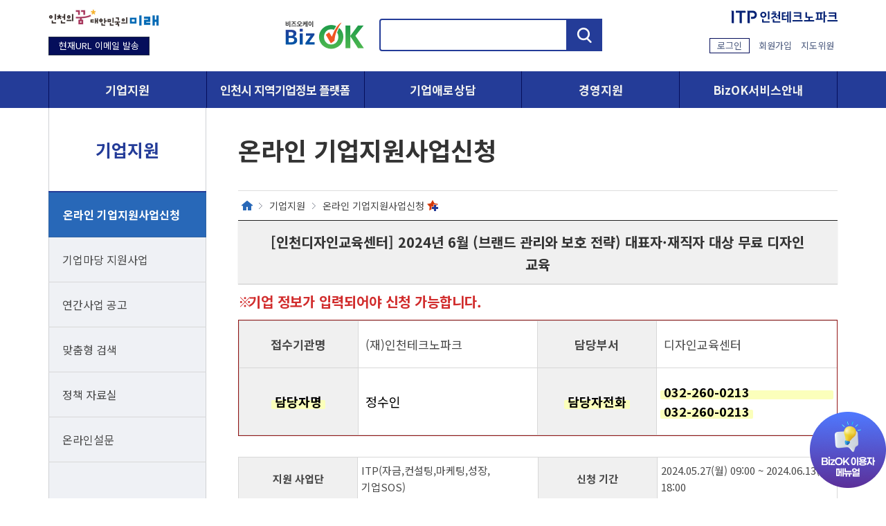

--- FILE ---
content_type: text/html;charset=UTF-8
request_url: https://bizok.incheon.go.kr/open_content/support.do?act=detail&policyno=3103
body_size: 33444
content:


<!DOCTYPE html>
<html lang="ko">
<head>
	<title>온라인 기업지원사업신청 - [인천디자인교육센터] 2024년 6월 (브랜드 관리와 보호 전략) 대표자·재직자 대상 무료 디자인교육 상세페이지 [상세] | 비즈OK&gt;기업지원</title>
<meta http-equiv="Content-Type" content="text/html; charset=UTF-8" />
<meta http-equiv="X-UA-Compatible" content="IE=edge" />
<meta name="viewport" content="width=device-width, initial-scale=1.0, minimum-scale=1, maximum-scale=2, user-scalable=yes" />
<link rel="shortcut icon" type="image/x-icon" href="/open_content/favicon.ico"> 
<link rel="apple-touch-icon-precomposed" href="https://bizok.incheon.go.kr/open_content/ic96.png"/> 
<link rel="apple-touch-icon" sizes="114x114" href="https://bizok.incheon.go.kr/open_content/ic114.png" /> 
<link rel="apple-touch-icon" href="https://bizok.incheon.go.kr/open_content/ic72.png" />
<link rel="stylesheet" type="text/css" href="/open_content/share/css/common.css" media="all" />
<link rel="stylesheet" type="text/css" href="/open_content/css/inc.css?v1.2" media="all" />
<link rel="stylesheet" type="text/css" href="/open_content/css/sub.css?v1.1" media="all" />
<link rel="stylesheet" type="text/css" href="/open_content/css/program.css?=v1.1" media="all" />
<link rel="stylesheet" type="text/css" href="/open_content/css/contents.css?=v1.02" media="all" />
<link href="https://fonts.googleapis.com/css?family=Noto+Sans+KR:300,400,500,700|Roboto:300,400,500,700&amp;subset=korean" rel="stylesheet">
<script type="text/javascript" src="/open_content/share/js/jquery-2.1.1.min.js"></script>
<script type="text/javascript" src="/open_content/js/bizok.js"></script>
<!--[if lt IE 10]>
<link rel="stylesheet" type="text/css" href="/main/css/ie.css" >
<script src="/share/js/html5shiv.min.js"></script>
<script src="/share/js/css3-mediaqueries.js"></script>
<![endif]-->		
	<script type="text/javascript" src="/open_content/comm/js/jquery/ui/jquery-ui.js" ></script>
</head>
<body>

<p id="skipnav"><a href="#contents">본문바로가기</a></p>
<script>
/*
	$("#skipnav>a").click(function(){
		$("#contents").attr('tabindex','0');
	});
*/
</script>	
<!-- wrap str -->
<div class="wrap">	
	<!-- top str -->
	<header>
	<div id="top">
		<div class="top_box wrapper">
			<a href="https://www.incheon.go.kr/" target="_blank" title="새창"><img src="/open_content/images/inc/top_img01.png" alt="인천의 꿈 대한민국의 미래"></a>
			
			<div class="top_search">
				<h1><a href="/open_content/"><img src="/open_content/images/inc/logo2023.png" alt="비즈오케이 BizOK" /></a></h1>
				<div class="search_box">
					<form action="/open_content/search/search.do" method="get" target="_blank">
						<label class="ir">검색</label>
						<input type="text" name="query" id="query" title="검색어를 입력하세요." />
						<input type="submit" value="검색" title="새창열림" />
					</form>
				</div>
			</div>	
			<a href="https://itp.or.kr/" target="_blank" title="새창"><img src="/open_content/images/inc/top_img02.png" alt="ITP 인천테크노파크"></a>
		</div>
		<div id="lnb">
			<div class="wrapper">
				
				
				
				<h2 class="pc_hidden"><a href="#">메뉴</a></h2>
				<p class="gnb_mail mb_hidden">	
					
						<a href="#" onclick="alert('회원만 이용 가능합니다.');return false;">현재URL 이메일 발송</a>
					
				</p>				
				<nav class="dp_pc">
					<ul> 
						<li><a href="#">기업지원</a>
							<div class="submenu">
								<ul>
									
									<li><a href="/open_content/support/application.jsp" class="ls_1">온라인 기업지원사업신청</a></li>
									<!--<li><a href="/open_content/support/business.jsp">기업지원 사업</a></li> -->
									<li><a href="/open_content/support/business_bizinfo.jsp">기업마당 지원사업</a></li>
									<li><a href="/open_content/support/plan/plan2025.jsp">연간사업 공고</a></li>
									<li><a href="/open_content/support/fit.jsp">맞춤형 검색</a></li>
									<li><a href="/open_content/support/data.jsp">정책 자료실</a></li>
									<li><a href="/open_content/support/survey.jsp">온라인설문</a></li>
								</ul>
							</div>
						</li>
						
						<li><a href="/platform" class="ls_1">인천시 지역기업정보 플랫폼</a>
							<div class="submenu">
								<ul>
									<li><a href="/platform/sub/business.jsp">기업정보</a></li>
									<li><a href="/platform/sub/product.jsp">제품정보</a></li>
									<li><a href="/platform/sub/public.jsp">공공구매란?</a></li>
								</ul>
							</div>
						</li>
						<li><a href="/ibsc/" target="_blank" title="새창">기업애로상담</a>
							<div class="submenu">
								<ul>
									<li><a href="/ibsc/advice/guide.jsp" target="_blank" title="새창">기업상담하기</a></li>
									<li><a href="/ibsc/support/business.jsp" target="_blank" title="새창">기업지원정보</a></li>
									<li><a href="/ibsc/customer/notice.jsp" target="_blank" title="새창">고객센터</a></li>
									<li><a href="/ibsc/introduce/info_greeting.jsp" target="_blank" title="새창">센터소개</a></li>
								</ul>
							</div>
						</li>
						<li><a href="#">경영지원</a>
							<div class="submenu">
								<ul>
									<li><a href="/open_content/manage/tel.jsp">전화상담안내</a></li>
									<li><a href="/open_content/manage/job.jsp">구직 사이트 안내</a></li>
									<li><a href="/open_content/manage/work.jsp">구인정보</a></li>
									
									<li><a href="/open_content/manage/suggest.jsp">정책제안</a></li>
									<li><a href="/open_content/manage/web_conference.jsp">비대면 화상회의</a></li>
								</ul>
							</div>
						</li>
						<li><a href="#">BizOK서비스안내</a>
							<div class="submenu">
								<ul>
									<li><a href="/open_content/bizok/onestop.jsp">중소기업 맞춤형 <span class="pc_block">원스톱지원서비스란?</span></a></li>
									<li><a href="/open_content/bizok/vision.jsp">목표 및 추진방향</a></li>
									<li><a href="/open_content/bizok/related.jsp">기업지원 유관기관 안내</a></li>
									<li><a href="/open_content/search/search.do" target="_blank" title="새창열림"><span class="newwin">통합검색</span></a></li>									
									<li><a href="/open_content/bizok/notice.jsp">공지사항</a></li>
									<li><a href="/open_content/bizok/faq.jsp">FAQ</a></li>
								</ul>
							</div>
						</li>
					</ul>
				</nav>				
				<p class="pc_hidden gnb_member"><a href="#">회원메뉴</a></p>
				<ul id="gnb">
					
						<li><a href="/open_content/login.do?act=loginform">로그인</a></li>
					
					
						<li><a href="/open_content/mypage/join.jsp">회원가입</a></li>
										
					<li><a href="/open_content/helper/" target="_blank" title="새창">지도위원</a></li>
				</ul>
			</div>
			<div class="submenu_bg"></div>
		</div>			
	</div>
</header>
<p class="sideQuick">
	<a href="/open_content/guide/manual.pdf" target="_blank" title="새창"><img src="/open_content/images/main2025/sidequick.png" alt="BizOK 이용자 메뉴얼" /></a>
</p>

	
	
	<!-- top end -->
  <div class="wrapper">
		<!-- container str -->
		<div class="container">
			<!-- leftmenu str -->
			
<section id="leftmenu">
	<div class="tit"><h2>기업지원<a href="#" class="dp_mb">메뉴열기</a></h2></div>
	<ul class="mb_hidden">
		
		<li><a href="/open_content/support/application.jsp">온라인 기업지원사업신청</a></li>
		<li><a href="/open_content/support/business_bizinfo.jsp">기업마당 지원사업</a></li>
		<li><a href="/open_content/support/plan/plan2025.jsp">연간사업 공고</a></li>
		<li><a href="/open_content/support/fit.jsp">맞춤형 검색</a></li>
		<li><a href="/open_content/support/data.jsp">정책 자료실</a></li>
		<li><a href="/open_content/support/survey.jsp">온라인설문</a></li>
	</ul>
</section>
<!-- 스크립트 -->
<script type="text/javascript">
	//<![CDATA[
	$(window).ready(function(){	
		var current_url = "/open_content/support/application.jsp";
		// $("nav a[href='"+current_url+"']").parent().parent().parent().parent('li').addClass("select"); 
		$("#leftmenu a[href='"+current_url+"']").parent().addClass("select"); 
		$("#tab a[href='"+current_url+"']").parent('li').addClass("select");			
		
		var tam =  $("#tab li:first-child a").attr('href')	;
		$("#leftmenu a[href='"+tam+"']").parent().addClass("select");
		
		var stam =  $("#tab a[href='"+$("#stab li:first-child a").attr('href')+"']").attr('href');
		$("#tab a[href='"+stam+"']").parent().addClass("select");
		$("#stab a[href='"+current_url+"']").parent('li').addClass("select");

		$(".tablist li.select a, #tab li.select a").attr("title","현재 페이지입니다");
	});
	//]]>
</script>

<hr />		
			<!-- leftmenu end -->
			<!-- contents str -->
			<div id="contents">
				<div class="sub_title">
	<h3>온라인 기업지원사업신청</h3>
	<ol class="dp_pc">
	<li class="home">Home</li>
	<li>기업지원</li>
	<li class="add_favorite"><a href="/" onclick="alert('회원만 이용 가능 합니다.'); return false;" title="즐겨찾기 추가">온라인 기업지원사업신청</a></li>
</ol>
	
</div>		
				<!-- detail_contents -->
				<section id="detail_con">
					
					

<style>
.scroll_table{overflow-x:auto}
.scroll_table table{width:100%; min-width:800px}
</style>

<div class="board_view">
	<p class="tit">[인천디자인교육센터] 2024년 6월 (브랜드 관리와 보호 전략) 대표자·재직자 대상 무료 디자인교육</p>
	
		<p class="ps wfont margin_t10 margin_b10" style="font-size:15pt">
			기업 정보가 입력되어야 신청 가능합니다.
		</p>
	



	<div class="datatable margin_b30">
		<div class="support_charge_table">
			<table class="data">
				<caption>온라인 기업지원사업신청 사업 접수기관명, 담당부서, 담당자명, 담당자전화를 제공하는 표</caption>
					<colgroup>
						<col class="w20p" />
						<col class="w30p"/>
						<col class="w20p" />
						<col/>
					</colgroup>
				<tbody>
					<tr>
						<th scope="row">접수기관명</th>
						<td>(재)인천테크노파크</td>
						<th scope="row">담당부서</th>
						<td>디자인교육센터</td>
					</tr>
					<tr class="support_charge">
						<th scope="row"><strong><span>담당자명</span></strong></th>
						<td>정수인</td>
						<th scope="row"><strong><span>담당자전화</span></strong></th>
						<td>
								
									<strong><span>032-260-0213</span>
								
								
									<strong><span>032-260-0213 </span></strong>
								
								</td>
					</tr>
				</tbody>
			</table>
		</div>
	</div>

			<div class="applicationDetail">
				<dl class="col2">
					<dt style="min-width:71.8px">지원 사업단</dt>
					<dd>
						ITP(자금,컨설팅,마케팅,성장,기업SOS) 
					</dd>
					<dt>신청 기간</dt>
					<dd>
						2024.05.27(월) 09:00 ~ 2024.06.13(목) 18:00
						
					</dd>
				</dl>
				
					<dl class="col2">
						<dt style="min-width:71.8px">사업 형태</dt>
						<dd>
							일반 
						</dd>
						<dt>선발업체 수 <br />/ 선발방법</dt>
						<dd>
							
							
							15 / 선착순
						</dd>
					</dl>
				
					<dl class="col2">
						<dt style="min-width:71.8px">분야</dt>
						<dd>여성/장애인/기타</dd>
						<dt>조회수</dt>
						<dd>818</dd>
					</dl>

				

				
						<dl>
							<dt style="min-width:71.8px">온라인 접수</dt>
							<dd><p class="ps wfont">접수 마감 되었습니다.</p></dd>	
						</dl>
					
				
				
					<dl>
						<dt style="min-width:71.8px">첨부1</dt>
						<dd><a href="/open_content/support.do?act=down&amp;gb=online&amp;fn=6wol_poseuteo(3).jpg&amp;ofn=6%EC%9B%94-%ED%8F%AC%EC%8A%A4%ED%84%B0.jpg" title="첨부파일1 다운받기"><img style="vertical-align:middle;" alt="" src="/open_content/images/program/ic_file.gif"/> 6월-포스터.jpg</a></dd>	
					</dl>
				
					
				
				
					<dl>
						<dt style="min-width:71.8px">사업개요</dt>
						<dd class="scrollcontents"><p>&nbsp;</p>

<p><a href="https://hrd.idsc.kr/consortium/edu.php?ptype=view&amp;prdcode=2312010011&amp;catcode=10000000&amp;page=1&amp;catcode=10000000&amp;searchopt=&amp;searchkey=&amp;srarch_month=06"><img alt="" src="https://search.pstatic.net/common/?src=http%3A%2F%2Fblogfiles.naver.net%2FMjAyNDA1MTRfMjQy%2FMDAxNzE1NjY4MTc1ODI3.brch2g2hE8mabHqGdt9aLkN5-F92KNitUZH2eXAGyPQg.qCRq38Hvcw7H896-M0fjk1mtHmufnPxivj6YJaYtrgMg.JPEG%2F18.-%25BA%25EA%25B7%25A3%25B5%25E5-%25B0%25FC%25B8%25AE%25BF%25CD-%25BA%25B8%25C8%25A3-%25C0%25FC%25B7%25AB_%25BD%25E6%25B3%25D7%25C0%25CF.jpg&amp;type=a340" style="width: 340px; height: 340px;" /></a><br />
&nbsp;</p>

<div class="scroll_table"><table>
	<tbody>
		<tr>
			<td colspan="2" style="width:559px;height:28px;">
			<p>브랜드 관리와 보호 전략</p>
			</td>
		</tr>
		<tr>
			<td style="width:110px;height:28px;">
			<p>기 간</p>
			</td>
			<td style="width:450px;height:28px;">
			<p>6월 17일 ~ 6월 26일 / 4일 교육 / 월, 수</p>
			</td>
		</tr>
		<tr>
			<td style="width:110px;height:28px;">
			<p>교육시간</p>
			</td>
			<td style="width:450px;height:28px;">
			<p>13:30 ~ 17:30(*1일차 및 6일차 21:00까지)</p>
			</td>
		</tr>
		<tr>
			<td style="width:110px;height:28px;">
			<p>강 사</p>
			</td>
			<td style="width:450px;height:28px;">
			<p>유나이티드브랜드 김상률 대표님, 공우상 변리사님</p>
			</td>
		</tr>
		<tr>
			<td style="width:110px;height:28px;">
			<p>교육내용</p>
			</td>
			<td style="width:450px;height:28px;">
			<p>홍보 콘텐츠 디자인 기획, 홍보 마케팅 콘텐츠 제작 실무</p>
			</td>
		</tr>
	</tbody>
</table></div>

<p>&nbsp;</p>

<div data-hjsonver="1.0" data-jsonlen="15169" id="hwpEditorBoardContent">&nbsp;</div>
</dd>
					</dl>

				
				
					<dl>
						<dt style="min-width:71.8px">지원분야<br />및 대상</dt>
						<dd class="scrollcontents"><div class="scroll_table"><table border="0" cellpadding="0" cellspacing="0" font-size:="" id="viewTable" lucida="" style="border-style: solid; border-color: rgb(89, 120, 164) rgb(153, 187, 232) rgb(153, 187, 232); margin: 0px; padding: 0px; outline: 0px; table-layout: fixed; border-collapse: collapse; width: 1656px;" width="100%">
	<tbody style="margin: 0px; padding: 0px; border: 0px; outline: 0px;">
		<tr style="margin: 0px; padding: 0px; border: 0px; outline: 0px;">
			<td style="border-style: solid; border-color: rgb(153, 187, 232); margin: 0px; padding: 4px; outline: 0px; color: rgb(54, 54, 54); height: 24px;">
			<p style="margin: 0px; padding: 0px;"><span font-size:="" noto="" sans="" style="margin: 0px; padding: 0px; font-size: 14px; color: rgb(72, 72, 72);">- 재직자, 대표자 대상 무료 디자인 직무 교육</span><span style="margin: 0px; padding: 0px; font-size: 14px;">&nbsp;(회사에 재직하고 있는 재직자 또는 대표자)</span></p>
			</td>
		</tr>
	</tbody>
</table></div>
</dd>
					</dl>
				
				
					
					<dl>
						<dt style="min-width:71.8px">지원절차</dt>
						<dd class="scrollcontents"><p><span style="color: rgb(72, 72, 72);">교육 신청 &gt; 협약서 및 관련 서류 제출 &gt; 협약 완료 &gt; 선발 안내&nbsp;&gt; 교육 수강</span></p>
</dd>
					</dl>
				
				
					<dl>
						<dt style="min-width:71.8px">신청방법</dt>
						<dd class="scrollcontents"><div class="scroll_table"><table border="0" cellpadding="0" cellspacing="0" font-size:="" id="viewTable" lucida="" style="border-style: solid; border-color: rgb(89, 120, 164) rgb(153, 187, 232) rgb(153, 187, 232); margin: 0px; padding: 0px; outline: 0px; table-layout: fixed; border-collapse: collapse; width: 1656px;" width="100%">
	<tbody style="margin: 0px; padding: 0px; border: 0px; outline: 0px;">
		<tr style="margin: 0px; padding: 0px; border: 0px; outline: 0px;">
			<td style="border-style: solid; border-color: rgb(153, 187, 232); margin: 0px; padding: 4px; outline: 0px; color: rgb(54, 54, 54); height: 24px;">
			<p color:="" font-size:="" line-height:="" list-style-type:="" noto="" sans="" style="margin: 0px; padding: 0px;"><strong style="margin: 0px; padding: 0px; font-size: 18px;">[신청프로세스]</strong></p>

			<p color:="" font-size:="" line-height:="" list-style-type:="" noto="" sans="" style="margin: 0px; padding: 0px;">&nbsp;</p>

			<p color:="" font-size:="" line-height:="" list-style-type:="" noto="" sans="" style="margin: 0px; padding: 0px;"><span style="margin: 0px; padding: 0px; font-size: 14px;">교육안내 &gt; 교육과정안내 &gt; 신청하고자하는 교육 클릭 &gt; 온라인 접수&nbsp;<u style="margin: 0px; padding: 0px;">(*협약기업 서류 미제출시 미선정)</u></span></p>

			<p color:="" font-size:="" line-height:="" list-style-type:="" noto="" sans="" style="margin: 0px; padding: 0px;"><span style="margin: 0px; padding: 0px; font-size: 14px;"><span style="margin: 0px; padding: 0px; color: rgb(255, 0, 0);">* 교육별 개강일 2일 전까지 온라인 선착순 모집 마감</span></span></p>
			</td>
		</tr>
	</tbody>
</table></div>
</dd>
					</dl>
				
				
					<dl>
						<dt style="min-width:71.8px">신청서류</dt>
						<dd class="scrollcontents"><p color:="" font-size:="" line-height:="" list-style-type:="" lucida="" noto="" sans="" style="margin: 0px; padding: 0px; color: rgb(54, 54, 54);"><span style="margin: 0px; padding: 0px; font-size: 18px;"><strong style="margin: 0px; padding: 0px;">[협약체결안내]</strong></span></p>

<p color:="" font-size:="" line-height:="" list-style-type:="" lucida="" noto="" sans="" style="margin: 0px; padding: 0px; color: rgb(54, 54, 54);">&nbsp;</p>

<p color:="" font-size:="" line-height:="" list-style-type:="" lucida="" noto="" sans="" style="margin: 0px; padding: 0px; color: rgb(54, 54, 54);"><strong style="margin: 0px; padding: 0px;"><span style="margin: 0px; padding: 0px; font-size: 14px;">1. 협약관련서류</span></strong></p>

<p color:="" font-size:="" line-height:="" list-style-type:="" lucida="" noto="" sans="" style="margin: 0px; padding: 0px; color: rgb(54, 54, 54);"><span style="margin: 0px; padding: 0px; font-size: 14px;">- 국가인적자원개발컨소시엄 협약서(직인 날인 원본) 2부</span></p>

<p color:="" font-size:="" line-height:="" list-style-type:="" lucida="" noto="" sans="" style="margin: 0px; padding: 0px; color: rgb(54, 54, 54);"><span style="margin: 0px; padding: 0px; font-size: 14px;">- 협약기업 일반현황 1부</span></p>

<p color:="" font-size:="" line-height:="" list-style-type:="" lucida="" noto="" sans="" style="margin: 0px; padding: 0px; color: rgb(54, 54, 54);"><span style="margin: 0px; padding: 0px; font-size: 14px;">- 사업자등록증 1부(협약일 기준 6개월 이내 발급본만 인정)</span></p>

<p color:="" font-size:="" line-height:="" list-style-type:="" lucida="" noto="" sans="" style="margin: 0px; padding: 0px; color: rgb(54, 54, 54);">&nbsp;</p>

<p color:="" font-size:="" line-height:="" list-style-type:="" lucida="" noto="" sans="" style="margin: 0px; padding: 0px; color: rgb(54, 54, 54);"><strong style="margin: 0px; padding: 0px;"><span style="margin: 0px; padding: 0px; font-size: 14px;">2. 협약 관련 서류 제출</span></strong></p>

<p color:="" font-size:="" line-height:="" list-style-type:="" lucida="" noto="" sans="" style="margin: 0px; padding: 0px; color: rgb(54, 54, 54);"><span style="margin: 0px; padding: 0px; font-size: 14px;">- (우 21633) 인천광역시 남동구 남동대로 215번길 30 인천종합비즈니스센터 2층 디자인사업단</span></p>

<p color:="" font-size:="" line-height:="" list-style-type:="" lucida="" noto="" sans="" style="margin: 0px; padding: 0px; color: rgb(54, 54, 54);"><span style="margin: 0px; padding: 0px; font-size: 14px;">국가인적자원개발컨소시엄사업 담당자 앞</span></p>

<p color:="" font-size:="" line-height:="" list-style-type:="" lucida="" noto="" sans="" style="margin: 0px; padding: 0px; color: rgb(54, 54, 54);">&nbsp;</p>

<p color:="" font-size:="" line-height:="" list-style-type:="" lucida="" noto="" sans="" style="margin: 0px; padding: 0px; color: rgb(54, 54, 54);"><strong style="margin: 0px; padding: 0px;"><span style="margin: 0px; padding: 0px; font-size: 14px;">3. 협약서 수취 및 협약 체결 완료</span></strong></p>

<p color:="" font-size:="" line-height:="" list-style-type:="" lucida="" noto="" sans="" style="margin: 0px; padding: 0px; color: rgb(54, 54, 54);"><span style="margin: 0px; padding: 0px; font-size: 14px;">- 인천테크노파크 1부 보관, 해당 기업 1부 재송부</span></p>

<p color:="" font-size:="" line-height:="" list-style-type:="" lucida="" noto="" sans="" style="margin: 0px; padding: 0px; color: rgb(54, 54, 54);">&nbsp;</p>

<p color:="" font-size:="" line-height:="" list-style-type:="" lucida="" noto="" sans="" style="margin: 0px; padding: 0px; color: rgb(54, 54, 54);"><span style="margin: 0px; padding: 0px; font-size: 14px;">자세한 협약서 작성 안내 및 협약서 다운로드는 아래&nbsp;링크를 참조</span></p>

<p color:="" font-size:="" line-height:="" list-style-type:="" lucida="" noto="" sans="" style="margin: 0px; padding: 0px; color: rgb(54, 54, 54);"><strong style="margin: 0px; padding: 0px;"><span style="margin: 0px; padding: 0px; font-size: 14px;">https://hrd.idsc.kr/community/data.php?ptype=view&amp;idx=316&amp;page=1&amp;code=dataroom</span></strong></p>
</dd>
					</dl>
				
				
				
				
		</div>
		<p class="margin_t10 right">
			<a href="http://www.facebook.com/sharer.php?u=http%3A%2F%2Fbizok.incheon.go.kr%2Fopen_content%2Fsupport.do%3Fact%3Ddetail%26policyno%3D3103&amp;t=%5B%EC%9D%B8%EC%B2%9C%EB%94%94%EC%9E%90%EC%9D%B8%EA%B5%90%EC%9C%A1%EC%84%BC%ED%84%B0%5D+2024%EB%85%84+6%EC%9B%94+%28%EB%B8%8C%EB%9E%9C%EB%93%9C+%EA%B4%80%EB%A6%AC%EC%99%80+%EB%B3%B4%ED%98%B8+%EC%A0%84%EB%9E%B5%29+%EB%8C%80%ED%91%9C%EC%9E%90%C2%B7%EC%9E%AC%EC%A7%81%EC%9E%90+%EB%8C%80%EC%83%81+%EB%AC%B4%EB%A3%8C+%EB%94%94%EC%9E%90%EC%9D%B8%EA%B5%90%EC%9C%A1" target="_blank" title="새창" class="sbtn btn_cancel">페이스북공유</a>
			<a href="http://twitter.com/home/?status=%5B%EC%9D%B8%EC%B2%9C%EB%94%94%EC%9E%90%EC%9D%B8%EA%B5%90%EC%9C%A1%EC%84%BC%ED%84%B0%5D+2024%EB%85%84+6%EC%9B%94+%28%EB%B8%8C%EB%9E%9C%EB%93%9C+%EA%B4%80%EB%A6%AC%EC%99%80+%EB%B3%B4%ED%98%B8+%EC%A0%84%EB%9E%B5%29+%EB%8C%80%ED%91%9C%EC%9E%90%C2%B7%EC%9E%AC%EC%A7%81%EC%9E%90+%EB%8C%80%EC%83%81+%EB%AC%B4%EB%A3%8C+%EB%94%94%EC%9E%90%EC%9D%B8%EA%B5%90%EC%9C%A1+http%3A%2F%2Fbizok.incheon.go.kr%2Fopen_content%2Fsupport.do%3Fact%3Ddetail%26policyno%3D3103"	target="_blank" title="새창" class="sbtn btn_cancel">트위터공유</a>
		</p>
		
		
			
			
		
		
		
		
		<h4>주관기관</h4>
		<div class="datatable">
			<table class="data">
				<caption>주관기관의 주관기관명, 담당부서, 전화번호, 홈페이지, 담당자명, 담당자전화, 담당자FAX, 담당자 이메일 등을 안내하는 표</caption>
				<colgroup>
					<col class="w20p"/>
					<col class="w30p"/>
					<col class="w20p"/>
					<col>
				</colgroup>
				<tbody>
					<tr>
						<th scope="row">주관기관명</th>
						<td>(재)인천테크노파크</td>
						<th scope="row">담당부서</th>
						<td>디자인교육센터</td>
					</tr>
					<tr>
						<th scope="row">전화번호</th>
						<td>032-260-0213</td>
						<th scope="row">홈페이지</th>
						<td>
							
								<a href="https://hrd.idsc.kr/" target="_blank" title="새창" class="gourl">https://hrd.idsc.kr/</a>
							
						</td>
					</tr>			
					<tr class="support_charge">
						<th scope="row"><strong><span>담당자명</span></strong></th>
						<td><strong><span>정수인</span></strong></td>
						<th scope="row"><strong><span>담당자전화</span></strong></th>
						<td><strong><span>032-260-0213</span></strong></td>
					</tr>		
					<tr>
						<th scope="row">담당자FAX</th>
						<td>032-260-0215</td>
						<th scope="row">담당자 이메일</th>
						<td>ssyu79@itp.or.kr</td>
					</tr>	
				</tbody>			
			</table>
		</div>

		<h4>접수기관</h4>
		<div class="datatable">
			<table class="data">
				<caption>접수기관의 접수기관명, 담당부서, 전화번호, 홈페이지, 담당자명, 담당자전화, 담당자FAX, 담당자 이메일 등을 안내하는 </caption>
				<colgroup>
					<col class="w20p"/>
					<col class="w30p"/>
					<col class="w20p"/>
					<col>
				</colgroup>
				<tbody>
					<tr>
						<th scope="row">접수기관명</th>
						<td>(재)인천테크노파크</td>
						<th scope="row">담당부서</th>
						<td>디자인교육센터</td>
					</tr>
					<tr>
						<th scope="row">전화번호</th>
						<td>032-260-0213</td>
						<th scope="row">홈페이지</th>
						<td>
						
							<a href="https://hrd.idsc.kr/" target="_blank" title="새창">https://hrd.idsc.kr/</a>
						
						</td>
					</tr>			
					<tr class="support_charge">
						<th scope="row"><strong><span>담당자명</span></strong></th>
						<td><strong><span>정수인</span></strong></td>
						<th scope="row"><strong><span>담당자전화</span></strong></th>
						<td><strong><span>032-260-0213</span></strong></td>
					</tr>		
					<tr>
						<th scope="row">담당자FAX</th>
						<td>032-260-0215</td>
						<th scope="row">담당자 이메일</th>
						<td>ssyu79@itp.or.kr</td>
					</tr>
				</tbody>		
			</table>
			
	
			
		</div>

		<div class="btn_box">
			<a href="/open_content/support.do?act=list" class="btn btn_ok">목록</a>
												
		</div>
	</div>
</div>

<script>
	$(".scrollcontents img").hide();
</script>

				</section>
				<!-- detail_contents end -->
				<!-- 정보관리, 댓글  -->
				<div id="control" class="dp_pc">
	<div class="data_control">		
		<section class="manager">
			<div>
				<h4>정보관리</h4>
				<p class="date">[최종수정 25.06.11]</p>
				<ul class="con">
					
						<li>접수문의 : (재)인천테크노파크 (032-260-0213)</li>
						<li>시스템문의 : 070-8787-8286,7</li>
					
					<li class="email">이메일 : <a href="mailto:sylee7@dofnetwork.co.kr" target="_blank" title="새창-메일보내기">sylee7@dofnetwork.co.kr</a></li>
				</ul>
			</div>
		</section>
		<section class="satisfy">
			<div>
				<h4>컨텐츠 만족도 평가</h4>
				<p class="popData"><a href="#" onclick="fnGradeResult(); return false;">그래프</a></p>
				<!-- 만족도조사 팝업 -->
<div class="data_result">
	<div>
		<p class="tit">컨텐츠 만족도 조사결과</p>
		<div class="con" id="content_grade_result"></div>
		<p class="close_popData"><a href="#popSatisfy">닫기</a></p>
	</div>	
</div>
<script type="text/javascript">	
	function fnGradeResult(){
		var cmsresult_url = "/open_content/cms.do?act=grade_result&uri=/open_content/support/application.jsp";
		$.ajax({
			url: cmsresult_url,
			async:false,
			type: 'POST',	
			//dataType: 'xml',
			timeout: 100,	
			error: function(){
				//alert('Error loading XML document');
			},
			success: function(xml){
				document.getElementById("content_grade_result").innerHTML = xml;
			}
		});
	}
</script>
				<div class="con">
					<form action="/open_content/cms.do" method="post" onsubmit="return satis_grade_chk(this);">
					<p>
						<input type="hidden" name="act" value="satis_grade" />
						<input type="hidden" name="uri" value="/open_content/support/application.jsp" />
					</p>
					<ul>
						<li class="ic01"><input id="very-satisfied5" type="radio" value="5" name="satis_grade" /><label for="very-satisfied5">매우만족</label></li>
						<li class="ic02"><input id="very-satisfied4" type="radio" value="4" name="satis_grade" /><label for="very-satisfied4">만족</label></li>
						<li class="ic03"><input id="very-satisfied3" type="radio" value="3" name="satis_grade" /><label for="very-satisfied3">보통</label></li>
						<li class="ic04"><input id="very-satisfied2" type="radio" value="2" name="satis_grade" /><label for="very-satisfied2">불만족</label></li>
						<li class="ic05"><input id="very-satisfied1" type="radio" value="1" name="satis_grade" /><label for="very-satisfied1">매우불만족</label></li>
					</ul>			
					<p class="btnData"><input type="submit" value="평가" /></p>
					</form>
				</div>
			</div>	
		</section>
		<section class="reply">
			<div>
				<h4>한줄 의견달기</h4>
				<p class="popData"><a href="#" onclick="return false;">리스트</a></p>
				<!-- 의견 팝업 -->
<div class="data_result">
	<div>
		<p class="tit">100자 제한 의견보기</p>
		<div class="con">
			<iframe src="/open_content/cms.do?act=opinion_view&amp;uri=/open_content/support/application.jsp" title="온라인 기업지원사업신청 100자 제한 의견보기" style="width:100%; height:500px"></iframe> 
			
		</div>
		<p class="close_popData"><a href="#application">닫기</a></p>
	</div>	
</div>
				<div class="con">
					<form action="/open_content/cms.do" method="post" onsubmit="return oninion_chk(this);">
					<p>
						<input type="hidden" name="act" value="opinion_reg" />
						<input type="hidden" name="uri" value="/open_content/support/application.jsp" />
					</p>
					<textarea id="opinion_content"  name="content" title="한줄 의견 달기 입력란입니다." onclick="clr_txt(this);" onfocus="clr_txt(this);">100자까지 입력이 가능합니다. 로그인후 이용하세요.</textarea>			
					<p class="btnData"><input type="submit" value="등록" /></p>
					</form>
				</div>
			</div>
		</section>
	</div>
</div>

<script type="text/javascript">
//<![CDATA[
	function satis_grade_chk(frm){
		for (var i=0 ; i < frm.satis_grade.length ;i++){
			if(frm.satis_grade[i].checked){
				return true;
				break;
			} 
		}
		alert("원하는 평가를 클릭하신 후 평가버튼을 클릭해 주세요.");
		return false;
	}
	function oninion_chk(frm){
       	if(frm.content.value=="" || frm.content.value=="100자까지 입력이 가능합니다. 로그인후 이용하세요."){
      	alert("한줄의견을 입력하세요");
      	frm.content.focus();
      	return false;
      }
      return true;
  	}
	function clr_txt(txtobj){
        if(txtobj.value=="100자까지 입력이 가능합니다. 로그인후 이용하세요."){
        	txtobj.value="";
        }
    }
	
  var location_href = location.href;
  if(location_href.indexOf("https://")==-1){
	  location.href=location_href.replace("http://", "https://");
  }

//]]>
</script>	
		
			</div>
			<!-- contents end -->
		</div>
		<!-- container end -->
  </div>
	<!-- bottom str -->
	







<footer>
	<div id="bottom" class="wrapper">
		<div class="btm_info">
			<ul class="btm_menu">
				<li class="manual"><a href="/open_content/guide/manual.pdf" target="_blank" title="새창열림">bizok 이용자 매뉴얼</a></li>
				
					<!--지정 시간 외에 보여줄내용-->
					<li class="policy"><a href="https://www.incheon.go.kr/IC050401" target="_blank" title="새창">개인정보처리방침</a></li>
				
				<li><a href="/open_content/guide/member.jsp">회원약관</a></li>
				<li><a href="/open_content/guide/email.jsp">이메일무단수집거부</a></li>
			</ul>
			<address>[21554] 인천광역시 남동구 정각로29(구월동)</address>
			<p class="copy">Copyright (c)2016 INCHEON BUSINESS ONESTOP SUPPORT CENTER. All rights reserved.</p>
		</div>		
		<div class="btm_banr">
			<p class="banr_wa"><a href="http://www.wa.or.kr/board/list.asp?BoardID=0006" target="_blank" title="새창"><img src="/open_content/images/inc/btm_wa.gif" alt="(사)한국장애인단체총연합회 한국웹접근성인증평가원 웹 접근성 우수사이트 인증마크(WA인증마크)" /></a></p>
			<ul>
				<li class="banr01"><a href="/open_content/guide/sitemap.jsp" target="_blank" title="새창">사이트맵</a></li>
				<li class="banr02"><a href="http://www.incheon.go.kr/" target="_blank" title="새창">인천시청</a></li>
			</ul>
		</div>
	</div>
</footer>



<script type="text/javascript">
//<![CDATA[
  var _gaq = _gaq || [];
  _gaq.push(['_setAccount', 'UA-38573912-1']);
  _gaq.push(['_trackPageview']);

  (function() {
    var ga = document.createElement('script'); ga.type = 'text/javascript'; ga.async = true;
    ga.src = ('https:' == document.location.protocol ? 'https://ssl' : 'http://www') + '.google-analytics.com/ga.js';
    var s = document.getElementsByTagName('script')[0]; s.parentNode.insertBefore(ga, s);
  })();
//]]>
</script>

<!-- Google tag (gtag.js) - Google Analytics -->
<script async src="https://www.googletagmanager.com/gtag/js?id=G-6MJRRJXF8B"></script>
<script>
	window.dataLayer = window.dataLayer || [];
	function gtag(){dataLayer.push(arguments);}
	gtag('js', new Date());
	gtag('config', 'G-6MJRRJXF8B');
</script>		
	<!-- bottom end -->
</div>
<!-- wrap end -->
<div id="lodingMsg"></div>
<!-- <script>
	$('.applicationDetail table').each(function(){
		$(this).wrap('<div class="tableBox"></div>');
	});
</script> -->
</body>
</html>



--- FILE ---
content_type: text/html;charset=UTF-8
request_url: https://bizok.incheon.go.kr/open_content/cms.do?act=opinion_view&uri=/open_content/support/application.jsp
body_size: 6897
content:
<!DOCTYPE html>
<html lang="ko">
<head>
	<title>100자 제한의 견보기</title>
	
<meta http-equiv="Content-Type" content="text/html; charset=UTF-8" />
<meta http-equiv="X-UA-Compatible" content="IE=edge" />
<meta name="viewport" content="width=device-width, initial-scale=1.0, minimum-scale=1, maximum-scale=2, user-scalable=yes" />
<link rel="stylesheet" type="text/css" href="/open_content/share/css/common.css" media="all" />
<link rel="stylesheet" type="text/css" href="/open_content/css/program.css" media="all" />
<link rel="stylesheet" type="text/css" href="/open_content/css/contents.css" media="all" />
<link rel="stylesheet" type="text/css" href="/open_content/css/inc.css" media="all" />
<script type="text/javascript" src="/open_content/share/js/jquery-2.1.1.min.js"></script>
<script type="text/javascript" src="/open_content/js/bizok.js"></script>
<!--[if lt IE 10]>
<link rel="stylesheet" type="text/css" href="/main/css/ie.css" >
<script src="/share/js/html5shiv.min.js"></script>
<script src="/share/js/css3-mediaqueries.js"></script>
<![endif]-->
</head>
<body>
	<!-- detail_contents -->
	<section id="detail_con" class="focus-In-line" tabindex="0">
		
			

<div class="con">
	<div class="board_list">
		
			<ul class="list02">
				
					<li class="noNum">
						<div class="info">
							<p class="state">
								<span class="place">조지현</span>
								<span class="data">25.12.12</span> 
								
							</p>
							<p class="txt">해외 수출 지원에 감사드립니다.</p>
						</div>
					</li>					
				
					<li class="noNum">
						<div class="info">
							<p class="state">
								<span class="place">최상갑</span>
								<span class="data">25.11.25</span> 
								
							</p>
							<p class="txt">자세하고 꼼꼼한 컨설팅 만족합니다.</p>
						</div>
					</li>					
				
					<li class="noNum">
						<div class="info">
							<p class="state">
								<span class="place">홍성의</span>
								<span class="data">25.08.11</span> 
								
							</p>
							<p class="txt">신청접수마감이 비상식적으로 너무 빨라서 제때에 접수할 수가 없습니다...도와주십시요</p>
						</div>
					</li>					
				
					<li class="noNum">
						<div class="info">
							<p class="state">
								<span class="place">이선희</span>
								<span class="data">25.07.17</span> 
								
							</p>
							<p class="txt">추가 지원사업은 없을까요?</p>
						</div>
					</li>					
				
					<li class="noNum">
						<div class="info">
							<p class="state">
								<span class="place">임희정</span>
								<span class="data">25.05.30</span> 
								
							</p>
							<p class="txt">경영지도가 아닌 인터넷 판매 마켓팅이 필요하며,추가신청으로 디자인 넣어서 신청했는데, 지도위원을 한분밖에 컨텍할수 밖에 없습니다.</p>
						</div>
					</li>					
				
			</ul>	
				
	</div>
	
	<div class="paging dp_pc">
<a href="/open_content/cms.do?act=opinion_view&amp;uri=%2Fopen_content%2Fsupport%2Fapplication.jsp&amp;page=1" class="first">첫 페이지</a>
<a href="/open_content/cms.do?act=opinion_view&amp;uri=%2Fopen_content%2Fsupport%2Fapplication.jsp&amp;page=1" class="prev">페이지 이전 그룹</a>
<a href="/open_content/cms.do?act=opinion_view&amp;uri=%2Fopen_content%2Fsupport%2Fapplication.jsp&amp;page=1" title="현재페이지 1 page" class="num select select">1</a>
<a href="/open_content/cms.do?act=opinion_view&amp;uri=%2Fopen_content%2Fsupport%2Fapplication.jsp&amp;page=2" title="2 page" class="num">2</a>
<a href="/open_content/cms.do?act=opinion_view&amp;uri=%2Fopen_content%2Fsupport%2Fapplication.jsp&amp;page=3" title="3 page" class="num">3</a>
<a href="/open_content/cms.do?act=opinion_view&amp;uri=%2Fopen_content%2Fsupport%2Fapplication.jsp&amp;page=4" title="4 page" class="num">4</a>
<a href="/open_content/cms.do?act=opinion_view&amp;uri=%2Fopen_content%2Fsupport%2Fapplication.jsp&amp;page=5" title="5 page" class="num">5</a>
<a href="/open_content/cms.do?act=opinion_view&amp;uri=%2Fopen_content%2Fsupport%2Fapplication.jsp&amp;page=6" title="6 page" class="num">6</a>
<a href="/open_content/cms.do?act=opinion_view&amp;uri=%2Fopen_content%2Fsupport%2Fapplication.jsp&amp;page=7" title="7 page" class="num">7</a>
<a href="/open_content/cms.do?act=opinion_view&amp;uri=%2Fopen_content%2Fsupport%2Fapplication.jsp&amp;page=8" title="8 page" class="num">8</a>
<a href="/open_content/cms.do?act=opinion_view&amp;uri=%2Fopen_content%2Fsupport%2Fapplication.jsp&amp;page=9" title="9 page" class="num">9</a>
<a href="/open_content/cms.do?act=opinion_view&amp;uri=%2Fopen_content%2Fsupport%2Fapplication.jsp&amp;page=10" title="10 page" class="num">10</a>
<a href="/open_content/cms.do?act=opinion_view&amp;uri=%2Fopen_content%2Fsupport%2Fapplication.jsp&amp;page=11" class="next">페이지 다음 그룹</a>
<a href="/open_content/cms.do?act=opinion_view&amp;uri=%2Fopen_content%2Fsupport%2Fapplication.jsp&amp;page=50" class="last">마지막 페이지</a>
</div>
<div class="mb_paging dp_mb">
	<form action="/open_content/cms.do?act=opinion_view&amp;uri=%2Fopen_content%2Fsupport%2Fapplication.jsp" onsubmit="return fnGoPage(this);" method="post">
		<a href="/open_content/cms.do?act=opinion_view&amp;uri=%2Fopen_content%2Fsupport%2Fapplication.jsp&amp;page=1" class="first" title="1 page 이동">1</a>
		<a href="/open_content/cms.do?act=opinion_view&amp;uri=%2Fopen_content%2Fsupport%2Fapplication.jsp&amp;page=1" class="page_btn prev">이전 페이지</a>
		<input type="text" name="page" class="input w50" value="1" title="이동할 페이지 입력">
		<input type="submit" class="btn_forinput" value="이동"/>
		<a href="/open_content/cms.do?act=opinion_view&amp;uri=%2Fopen_content%2Fsupport%2Fapplication.jsp&amp;page=2" class="next">다음 페이지</a>
		<a href="/open_content/cms.do?act=opinion_view&amp;uri=%2Fopen_content%2Fsupport%2Fapplication.jsp&amp;page=50" class="last" title="50 page 이동">50</a>
	</form>
	<script type="text/javascript">
		function fnGoPage(frm){
			if(frm.page.value==""){
				alert("이동 할 페이지를 입력 하세요");
				frm.page.focus();
				return false;
			}
			return true;
		}
	</script>
</div>
</div>



		
	</section>
	<!-- detail_contents end -->
	


<script type="text/javascript">
//<![CDATA[
  var _gaq = _gaq || [];
  _gaq.push(['_setAccount', 'UA-38573912-1']);
  _gaq.push(['_trackPageview']);

  (function() {
    var ga = document.createElement('script'); ga.type = 'text/javascript'; ga.async = true;
    ga.src = ('https:' == document.location.protocol ? 'https://ssl' : 'http://www') + '.google-analytics.com/ga.js';
    var s = document.getElementsByTagName('script')[0]; s.parentNode.insertBefore(ga, s);
  })();
//]]>
</script>

</body>
</html>

--- FILE ---
content_type: text/css
request_url: https://bizok.incheon.go.kr/open_content/css/sub.css?v1.1
body_size: 11281
content:
@charset "utf-8";

body.noLeft{background:#f0f1f5}
body.noLeft .container{padding-left:0px}

.container{position:relative; padding-left:340px}
#leftmenu{position:absolute; left:0px; width:263px; height:100%; background-color:#eff1f5; background-image:url(/open_content/images/sub/line.gif), url(/open_content/images/sub/line.gif); background-repeat:repeat-y, repeat-y; background-position:left top, right top}
#leftmenu .tit{display:table; width:100%; border-bottom:2px solid #243c98; background:#fff}
#leftmenu .tit h2{display:table-cell; height:120px; border-left:1px solid #d0d2d5; border-right:1px solid #d0d2d5; vertical-align:middle; text-align:center; color:#243c98; font-size:25px; font-weight:bold}
#leftmenu ul li{border-bottom:1px solid #d8d8d8}
#leftmenu ul li a{display:block; padding:20px; font-size:16px}
#leftmenu ul li.select{background:#2868b8; border:1px solid #2f62a1}
#leftmenu ul li a .newwin{background-position:right 48%}
#leftmenu ul li:first-child.select{border-top:0px}
#leftmenu ul li.select a{font-weight:bold; color:#fff}
#contents:after{display:block; content:''; clear:both }
#contents .sub_title{padding:32px 0px; overflow:hidden; border-bottom:1px solid #d8d8d8}
#contents .sub_title h3{float:left; font-size:36px; color:#333}
#contents .sub_title ol{float:right; margin-top:15px}
#contents .sub_title ol li{float:left; font-size:14px; padding-left:15px; padding-right:10px; background:url(/open_content/images/sub/location_arr.gif) no-repeat left center }
#contents .sub_title ol li:first-child{text-indent:-5000px; background:url(/open_content/images/sub/ic_home.png) no-repeat left center }
#contents .sub_title ol li.add_favorite a{display:block; padding-right:20px; background:url(/open_content/images/sub/ic_favorite.png) no-repeat right 3px }
#contents .sub_title ol:after {display:block; content:""; clear:both;}
#contents .sub_title:after {display:block; content:""; clear:both;}
#detail_con{margin-bottom:45px; min-height:500px}

#control{border-top:3px solid #333; padding-bottom:45px}
#control .data_control{border:1px solid #d8d8d8; overflow:hidden}
#control .data_control>section{position:relative; float:left; margin:2% 0%; width:33.3%}
#control .data_control>section>div{padding:0% 7%; border-left:1px dotted #d8d8d8}
#control .data_control>section:first-child>div{border-left:0px}
#control .data_control .manager p.date{position:absolute; right:6%; top:0%; font-size:14px; }
#control .data_control .manager ul.con{margin-top:10px}
#control .data_control .manager ul.con li{position:relative; padding-left:6px; font-size:14px}
#control .data_control .manager ul.con li:after{display:block; content:''; position:absolute; left:0px; top:5px; width:2px; height:12px; background:#888}
#control .data_control .manager ul.con li.email a{display:inline-block; padding-left:15px; font-size:14px; background:url(/open_content/images/sub/ic_mail.gif) no-repeat left 4px}
#control .data_control .satisfy div.con{position:relative; margin-top:10px; padding-right:75px}
#control .data_control .satisfy div.con ul{overflow:hidden}
#control .data_control .satisfy div.con ul li{float:left; min-width:50%}
#control .data_control .satisfy div.con ul li:last-child{width:100%}
#control .data_control .satisfy div.con ul li input{vertical-align:middle}
#control .data_control .satisfy div.con ul li label{padding:2px 0px; padding-left:25px; font-size:14px; background-repeat:no-repeat; background-position:3px 2px}
#control .data_control .satisfy div.con ul li.ic01 label{background-image:url(/open_content/images/sub/satisfy_ic01.gif)} 
#control .data_control .satisfy div.con ul li.ic02 label{background-image:url(/open_content/images/sub/satisfy_ic02.gif)} 
#control .data_control .satisfy div.con ul li.ic03 label{background-image:url(/open_content/images/sub/satisfy_ic03.gif)} 
#control .data_control .satisfy div.con ul li.ic04 label{background-image:url(/open_content/images/sub/satisfy_ic04.gif)} 
#control .data_control .satisfy div.con ul li.ic05 label{background-image:url(/open_content/images/sub/satisfy_ic05.gif)} 
#control .data_control .reply div.con{position:relative; margin-top:10px; padding-right:71px}
#control .data_control .reply textarea{padding:10px 5%; width:90%; height:48px; background:#f0f0f0}
#control .data_control>section .btnData{position:absolute; right:0px; top:0px; font-size:14px; }
#control .data_control>section input[type=submit]{width:70px; height:70px; background:#fff; border:1px solid #d8d8d8; font-weight:bold}
#control .data_control>section .popData{position:absolute; right:7%; top:-3px; font-size:13px; }
#control .data_control>section .popData a{display:block; padding:3px 0px; width:70px; text-align:center; background:#888; color:#fff}

.data_result{display:none; position:fixed; left:0px; top:0px; width:100%; height:100%; background:rgba(0,0,0,.7); z-index:9999}
.data_result>div{position:relative; margin:7% auto; width:80%; background:#fff; border:3px solid #222; background:#f9f9f9; box-shadow:0px 3px 3px rgba(0,0,0,.2)}
.data_result p.tit{position:absolute; padding:4% 1%; width:24%; text-align:center; font-weight:bold; font-size:20px; color:#333}
.data_result div.con{margin-top:0px !important; margin-left:26%; padding:5% 2% 5% 5%; background:#fff; border-left:1px solid #ddd}
.data_result div.con div.reply{padding-right:20px; height:500px; overflow-y:auto}
.data_result div.con div.reply ul li{padding:20px 5px; border-top:1px dotted #d8d8d8}
.data_result div.con div.reply ul li:first-child{padding-top:0px; border-top:0px}
.data_result div.con div.reply ul li p.writer span{margin-right:5px}
.data_result div.con div.reply ul li p.writer span.name{font-weight:bold}
.data_result div.con div.reply ul li p.writer span.date{font-size:14px; color:#666}
.data_result div.con div.reply ul li p.writer img{vertical-align:middle}
.data_result div.con div.reply ul li p.txt{margin-top:10px; font-size:14px; color:#666666}
.data_result div.con div.reply .noreply{margin-top:150px; padding-top:170px; background:url(/open_content/images/sub/ic_noreply.gif) no-repeat center top; text-align:center}
.data_result p.close_popData{position:absolute; right:-60px; top:-2px}
.data_result p.close_popData a{display:block;width:60px; height:60px; text-indent:-5000px; color:#fff; background:#222 url(/open_content/images/sub/close_popcon.png) no-repeat center center}
.data_result table.data{min-width:100%}

.popCon_view{display:none; position:absolute; left:0px; top:-6%; width:100%; height:100%}
.popCon_view>div.popcon_bg{position:fixed; left:0px; top:0px; width:100%; height:100%; background:rgba(0,0,0,.7); z-index:999}
.popCon_view>div.conbox{position:relative; margin:7% auto; width:80%; background:#fff; border:3px solid #222; background:#f9f9f9; box-shadow:0px 3px 3px rgba(0,0,0,.2); z-index:9999}
.popCon_view p.tit{position:absolute; padding:4% 0%; width:230px; text-align:center; font-weight:bold; font-size:20px; color:#333}
.popCon_view div.con{ margin-left:230px; padding:5%; background:#fff; border-left:1px solid #ddd}
.popCon_view div.con div.result{height:400px; margin-bottom:20px; overflow-y:auto}
.popCon_view div.con table.data{min-width:100%}
.popCon_view p.close_popCon{position:absolute; right:-60px; top:-2px}
.popCon_view p.close_popCon a{display:block;width:60px; height:60px; text-indent:-5000px; color:#fff; background:#222 url(/open_content/images/sub/close_popcon.png) no-repeat center center}

#tab{margin-top:-1px; margin-bottom:30px}
#tab ul{border-bottom:1px solid #d8d8d8;}
#tab ul:after {display:block; content:""; clear:both; }
#tab ul li{display:table; float:left; width:25%}
#tab ul.col3 li{width:33.3%}
#tab ul.col4 li{width:25%}
#tab ul.col5 li{width:20%}
#tab ul.col6 li{width:16.5%}
#tab ul li a{display:table-cell; vertical-align:middle; text-align:center; height:55px; border-left:1px solid #d8d8d8; font-size:16px}
#tab ul li:first-child a{border-left:0px}
#tab ul li.select a{background:#243c98; border-color:#243c98; color:#fff; font-weight:bold}
#tab ul li.select+li a{border-color:#243c98}
#tab ul.color{background:#eaeef6}
#tab ul.color li{border-top:1px solid #d8d8d8}
#tab ul.color li.select{border-color:#243c98}
#tab ul.color li a{color:#1a549d}
#tab ul.color li.select a{color:#fff}


#stab ul{text-align:center}
#stab ul li{display:inline-block; }
#stab ul li a{display:table-cell; vertical-align:middle; text-align:center; width:80px; height:80px; border:1px solid #ddd; border-radius:60px}
#stab ul li.select a{background:#1C8570; border:0px; color:#fff}

/**********************************************************************************************************************/

@media screen and (max-width:1459px){
	.popCon_view>div.conbox{width:90%}
	#control .data_control>section{width:50%}
	#control .data_control>section.reply{clear:both; margin:0%; width:100%; border-top:1px dotted #d8d8d8}
	#control .data_control>section.reply>div{padding:2% 3.5% 3%; border-left:0px}
	#control .data_control>section.reply .popData{top:15px; right:3.5%}
	.container{padding-left:24%}
	#leftmenu{width:20%}
	#contents .sub_title {padding-bottom:0; border-bottom:0;}
	#contents .sub_title h3{float:none;}
	#contents .sub_title ol{float:none; padding:10px 5px; margin-top:30px; border-top:1px solid #ddd; border-bottom:1px solid #222;}
}

@media screen and (max-width:799px){
	.container{padding:0%}	
	#leftmenu{position:static; width:100%}
	#leftmenu .tit{width:100%; border-bottom-width:1px; background:#2868b8}
	#leftmenu .tit h2{position:relative; padding-left:20px; height:50px; line-height:50px; text-align:left; border:0px; font-size:20px; color:#FFF}
	#leftmenu .tit h2 a{display:block; position:absolute; left:0px; top:0px; width:100%; height:100%; background:url(/open_content/images/sub/leftmenu_ic.png) no-repeat 95% center; text-indent:-5000px}

	#leftmenu ul li{border-bottom:1px solid #d8d8d8}
	#leftmenu ul li a{padding:10px 20px}
	#leftmenu ul li.select{background:#f0f0f0}
	#leftmenu ul li.select a{color:#2868b8}

	#tab ul li{width:50% !important; border-top:1px solid #d8d8d8}
	#tab ul li a{font-size:15px}
	#tab p.tabmenu a{position:relative; display:block; padding:10px; background:#243c98; color:#fff}
	#tab p.tabmenu a:before{display:block; position:absolute; content:''; right:25px; top:16px; width:3px; height:13px; background:#fff}
	#tab p.tabmenu a:after{display:block; position:absolute; content:''; right:20px; top:21px; width:13px; height:3px; background:#fff}
	#tab ul.color{border-bottom:0px }
	#tab ul.color li, #tab ul.color+ul li{width:100% !important}
	#tab ul.color li a, #tab ul.color+ul li a{text-align:left; padding:3px 10px; height:20px}
	#stab ul li a{width:70px; height:70px}
	#contents .sub_title{padding:10px 20px}
	#contents .sub_title h3{width:100%; font-size:28px; text-align:center}
	#detail_con{margin-top:20px; padding:0px 20px}	


	.popCon_view p.tit{position:static; width:100%; text-align:center; font-weight:bold; font-size:20px; color:#333}
	.popCon_view div.con{ margin-left:0px}
	.popCon_view div.con div.result{height:auto}
	.popCon_view p.close_popCon{position:absolute; right:-2px; top:-60px}
	.popCon_view p.close_popCon a{display:block;width:60px; height:60px; text-indent:-5000px; color:#fff; background:#222 url(/open_content/images/sub/close_popcon.png) no-repeat center center}
}


--- FILE ---
content_type: text/css
request_url: https://bizok.incheon.go.kr/open_content/css/program.css?=v1.1
body_size: 41378
content:
@charset "utf-8";
@import url(/open_content/comm/js/jquery/themes/base/jquery.ui.all.css);
@import url(/open_content/comm/SpryAssets/SpryValidationCheckbox.css);
@import url(/open_content/comm/SpryAssets/SpryValidationTextField.css);
@import url(/open_content/comm/SpryAssets/SpryValidationSelect.css);
@import url(/open_content/comm/SpryAssets/SpryValidationTextarea.css);


.iframe_embed{position:relative; padding-bottom:63%; height:0; max-width:100%}
.iframe_embed iframe, .iframe_embed object, .iframe_embed embed{position:absolute;top:0;left:0;width:100%;height:100%}
input[type=submit]{cursor:pointer}
.ui-datepicker-trigger{cursor:pointer}
.input{cursor:pointer; padding:7px 0px; border:1px solid #d8d8d8; background:#f0f0f0}
.checkbox{position:relative}
.checkbox input{position:absolute; top:0px; left:0px; z-index:-1}
.checkbox input+label{display:inline-block; width:23px; height:23px; border:1px solid #d8d8d8; cursor:pointer; text-indent:-500000px; z-index:1}
.checkbox input:checked+label:after{position:absolute; top:5px; left:5px; content: '\2714'; font-size:18px; text-indent:0px; color:#333}
.checkbox input:focus+label{border:2px solid #666}
.agreeBox {padding:10px 20px; text-align:right; font-weight:bold; font-size:16px; border-top:1px solid #d8d8d8; background:#fafafa;}
.agreeBox input {margin-left:8px;}

.w50{width:50px}
.w100{width:100px}
.w5p{width:5%}
.w10p{width:10%}
.w15p{width:15%}
.w20p{width:20%}
.w25p{width:25%}
.w30p{width:30%}
.w40p{width:40%}
.w50p{width:50%}
.w60p{width:60%}
.w70p{width:70%}
.w80p{width:80%}
.w90p{width:90%}
.w100p{width:100%}

.btn_forinput{background:#868b98; padding:7px 10px; border:1px solid #868b98; color:#fff; vertical-align:middle; font-size:13px}
a.btn_forinput{display:inline-block; position:relative; margin-top:1px; padding:3px 10px 2px}
.textarea{padding:7px 0px; border:1px solid #d8d8d8; background:#f0f0f0}

.btn_box{margin-top:30px; text-align:right}
.btn{display:inline-block; margin:1px; padding:17px 20px 16px; min-width:80px; font-size:16px; text-align:center; color:#333}
input.btn{padding:19px 5px; width:132px; vertical-align:top}
.sbtn{display:inline-block; margin:1px; padding:9px 15px 8px; min-width:80px; font-size:15px; text-align:center; color:#333}
input.sbtn{padding:12px 5px; width:110px; vertical-align:top}
.btn_cancel{border:1px solid #d8d8d8; background:#f5f5f5; ; background:linear-gradient(to bottom, #fff 0%,#e5e5e5 100%); border:1px solid #d8d8d8; box-shadow:0px 1px 1px rgba(0,0,0,.05)}
.btn_ok{border:1px solid #233a94; background:#233a94; background:linear-gradient(to bottom, #2d4bb2 0%,#1b2d7e 100%); border:1px solid #1b2d7e; color:#fff; box-shadow:0px 1px 1px rgba(0,0,0,.3)}
.btn_ok:hover{font-weight:bold; color:#ffe933}
.btn_cancel:hover{font-weight:bold}
.gourl{padding-left:18px; background:url(/open_content/images/contents/ic_url.gif) no-repeat left 2px; color:#2868b8; text-decoration:underline}
.rbtn{display:inline-block; padding:0px 18px; font-weight:bold; font-size:14px; border-radius:50px}/*라운드버튼*/
.rbtn.btn_gray{background:#888; color:#fff}	

.c_or{color:#c54e17}
.c_bl{color:#0a488d}
.c_vi{color:#73459a}
.c_gr{color:#177463}
.c_rd{color:#d12d2d}
.c_pk{color:#d33281}
.c_gy{color:#666}

.ps{position:relative; margin-top:5px; padding-left:15px !important; font-size:13px; color:#d12d2d}
.ps:before{position:absolute; left:0px; top:0px; content:'※ '; font-weight:bold}

.lineBox{padding:7px; margin-bottom:10px; background:url(/open_content/images/program/search_bg.gif)}
.lineBox .boxBg{padding:25px 5%; background:#f9f9f9}

.chkList li{display:inline-block; min-width:30%}
.chkList.col5 li{min-width:19%}
.chkList.col2 li{min-width:49%}
.chkList li label{margin-left:5px; vertical-align:top; font-size:14px}
.chkList li select{width:75%}

.addfile{margin-top:40px; padding-bottom:2px; border-top:4px solid #222; border-bottom:1px solid #d8d8d8; background:#e5e5e5}
.addfile ul{padding:20px; background:#f5f5f5; border:1px solid #d8d8d8;}
.addfile ul li{border-top:1px dotted #d8d8d8}
.addfile ul li:first-child{border-top:0px}
.addfile ul li a{display:block; padding:5px 2px; font-size:14px; background:url(/open_content/images/program/ic_filedown.gif) no-repeat right 6px; text-overflow:ellipsis; overflow:hidden; white-space:nowrap}

/*** 검색 ***/
.search{text-align:center; letter-spacing:-4px}
.search select{margin:1px; padding:10px 2px; letter-spacing:0px; max-width:200px}
.search input[type=text]{padding:11px 2px; border:1px solid #d8d8d8; background:#f0f0f0}
.search p.word{display:inline-block; position:relative; margin:1px; padding-right:65px; width:50%; max-width:300px}
.search p.word input[type=text]{width:100%}
.search p.word input[type=submit]{position:absolute; right:0px; top:0px; vertical-align:middle; padding:11px 2px; width:60px; font-weight:bold; border:1px solid #d8d8d8; background:#1a6cd2; background:linear-gradient(to bottom, #1c74d5 0%,#1864cf 100%); border:1px solid #1a559d; color:#fff;}
.search p.date{display:inline-block; position:relative}
.search p.date input[type=text]{padding-right:35px; width:100px; text-align:center}
.search p.date a{display:block; position:absolute; right:5px; top:12px}

.search_list>div.detail{display:none}
.search_list>div>ul>li{display:table; width:100%}
.search_list>div>ul>li>dl{display:table-row}
.search_list>div>ul>li>dl>dt,
.search_list>div>ul>li>dl>dd{display:table-cell; padding:15px 10px; vertical-align:middle; min-width:170px; border-bottom:1px dotted #d8d8d8}
.search_list>div:last-child>ul>li>dl>dt, .search_list>div:last-child>ul>li>dl>dd{border-bottom:0px}
.search_list>div>ul>li>dl>dt{width:18%; text-align:center; font-weight:bold; color:#333}
.search_list>div>ul>li>dl>dd, .search_list>div>ul>li>dl>dd *{font-size:14px; vertical-align:middle}
.search_list dd p.date{display:inline-block; position:relative}
.search_list dd p.date input[type=text]{padding-right:35px; width:110px; text-align:center}
.search_list .dt_selet {padding:7px 5px; color:#333; font-size:15px; font-weight:bold; border:1px solid #c9c9c9; background:#f0f0f0;}
.search_open a{display:block; padding:3px; text-align:center;  border:1px solid #d8d8d8; background:#f9f9f9}
.search_open a span{display:inline-block; padding-right:18px; font-size:14px; font-weight:bold; background:url(/open_content/images/program/search_open.gif) no-repeat right 8px}
.search_open a span.close{background:url(/open_content/images/program/search_down.gif) no-repeat right 8px}

/*** 리스트 ***/
#detail_con p.application_legend{display:inline-block; min-width:240px; font-size:13px; vertical-align:middle; font-weight:bold}
#detail_con p.application_legend img{margin-left:10px; vertical-align:middle}
#detail_con p.application_legend+p{margin-left:10px; display:inline-block; vertical-align:middle; font-size:13px;}
.listNum{margin-right:5px; margin-bottom:5px; margin-top:15px; text-align:right; font-size:13px}
.board_list ul.list01{overflow:hidden}
.board_list ul.list01 li{float:left; width:50%}
.board_list ul.list01 li a{display:block; margin:5px 4px; border:1px solid #0f3a70; box-sizing:border-box; background:#fff; box-shadow:5px 5px 0 rgba(0,0,0,0.1);}
.board_list ul.list01 li a p.part{position:relative; background:#2868b8; padding:8px 15px; font-size:16px; color:#fff;}
.board_list ul.list01 li a p.part span.cat{display:inline-block; padding:5px; padding-left:25px; min-height:15px; background-repeat:no-repeat; background-position:left 6px}
.board_list ul.list01 li a p.part.noic span.cat{padding-left:0px}
.board_list ul.list01 li a p.part.ic01 span.cat{background-image:url(/open_content/images/program/apply_ic01_on.png)}
.board_list ul.list01 li a p.part.ic02 span.cat{background-image:url(/open_content/images/program/apply_ic02_on.png)}
.board_list ul.list01 li a p.part.ic03 span.cat{background-image:url(/open_content/images/program/apply_ic03_on.png)}
.board_list ul.list01 li a p.part.ic04 span.cat{background-image:url(/open_content/images/program/apply_ic04_on.png)}
.board_list ul.list01 li a p.part.ic05 span.cat{background-image:url(/open_content/images/program/apply_ic05_on.png)}
.board_list ul.list01 li a p.part.ic06 span.cat{background-image:url(/open_content/images/program/apply_ic06_on.png)}
.board_list ul.list01 li a p.part.ic07 span.cat{background-image:url(/open_content/images/program/apply_ic07_on.png)}
.board_list ul.list01 li a p.part.ic08 span.cat{background-image:url(/open_content/images/program/apply_ic08_on.png)}
.board_list ul.list01 li a p.part.ic09 span.cat{background-image:url(/open_content/images/program/apply_ic09_on.png)}
.board_list ul.list01 li a p.part.ic10 span.cat{background-image:url(/open_content/images/program/apply_ic10_on.png)}
.board_list ul.list01 li a p.part.ic11 span.cat{background-image:url(/open_content/images/program/apply_ic11_on.png)}
.board_list ul.list01 li a p.part.book span.cat{background-image:url(/open_content/images/program/ic_book.png)}
.board_list ul.list01 li a p.part.goods span.cat{background-image:url(/open_content/images/program/ic_goods.png)}
.board_list ul.list01 li a p.part.tel span.cat{background:url(/open_content/images/program/ic_tel.png) no-repeat left 11px; color:#484848}
.board_list ul.list01 li a p.part span.state {position:absolute; top:50%; right:8px; text-align:center; display:block; width:80px; padding:5px; font-weight:bold; background:#0f3a70; transform:translateY(-50%);}
.board_list ul.list01 li a p.part span.d-day {position:absolute; top:50%; right:100px; text-align:center; display:block; width:70px; padding:5px 0; font-weight:bold; background:#0f3a70; transform:translateY(-50%);}
.board_list ul.list01 li a p.part span.d-day.deadline {background:#bf1d1d;}
.board_list ul.list01 li a dl{padding:0% 8% 11%; height:140px}
.board_list ul.list01 li a dl dt{display:table; width:100%;}
.board_list ul.list01 li a dl dt p{display:table-cell; height:90px; font-weight:bold; color:#000; font-size:17px; vertical-align:middle; overflow:hidden}
.board_list ul.list01 li a dl dd{padding-top:6.5%; border-top:1px dotted #aaa}
.board_list ul.list01 li a dl dd p{font-size:14px; overflow:hidden; text-overflow:ellipsis; white-space:nowrap}
.board_list ul.list01 li a span.yet, 
.board_list ul.list01 li a span.ing, 
.board_list ul.list01 li a span.end{display:inline-block; width:14px; height:16px; background-repeat:no-repeat; background-position:center 0px; text-indent:-5000px; vertical-align:middle}
.board_list ul.list01 li a span.yet{background-image:url(/open_content/images/program/ic_yet.gif)}
.board_list ul.list01 li a span.ing{background-image:url(/open_content/images/program/ic_ing.gif)}
.board_list ul.list01 li a span.end{background-image:url(/open_content/images/program/ic_end.gif)}

.board_list ul.list01 li.end a,
.board_list ul.list01 li.yet a{box-shadow:none;background:#f0f0f0;}
.board_list ul.list01 li.end a {border:1px solid #bababa;}
.board_list ul.list01 li.end a p.part{background:#d9d9d9; color:#5d5d5d;}
.board_list ul.list01 li.end a p.part span.state {color:#333; background:#bbb;}
.board_list ul.list01 li.end a p.part.ic01 span.cat{background-image:url(/open_content/images/program/apply_ic01.png)}
.board_list ul.list01 li.end a p.part.ic02 span.cat{background-image:url(/open_content/images/program/apply_ic02.png)}
.board_list ul.list01 li.end a p.part.ic03 span.cat{background-image:url(/open_content/images/program/apply_ic03.png)}
.board_list ul.list01 li.end a p.part.ic04 span.cat{background-image:url(/open_content/images/program/apply_ic04.png)}
.board_list ul.list01 li.end a p.part.ic05 span.cat{background-image:url(/open_content/images/program/apply_ic05.png)}
.board_list ul.list01 li.end a p.part.ic06 span.cat{background-image:url(/open_content/images/program/apply_ic06.png)}
.board_list ul.list01 li.end a p.part.ic07 span.cat{background-image:url(/open_content/images/program/apply_ic07.png)}
.board_list ul.list01 li.end a p.part.ic08 span.cat{background-image:url(/open_content/images/program/apply_ic08.png)}
.board_list ul.list01 li.end a p.part.ic09 span.cat{background-image:url(/open_content/images/program/apply_ic09.png)}
.board_list ul.list01 li.end a p.part.ic10 span.cat{background-image:url(/open_content/images/program/apply_ic10.png)}
.board_list ul.list01 li.end a p.part.ic11 span.cat{background-image:url(/open_content/images/program/apply_ic11.png)}
.board_list ul.list01 li.end a dl dt p{color:#5d5d5d;}

.board_list ul.list01 li.yet a {border:1px solid #666;}
.board_list ul.list01 li.yet a p.part{background:#4b5a7e;}
.board_list ul.list01 li.yet a p.part span.state {background:#303d5d;}



/* 타이틀이 짧을 때 (유관기관)*/
.board_list ul.list01.biz li a dl{height:110px}
.board_list ul.list01.biz li a dl dt{display:block}
.board_list ul.list01.biz li a dl dt p{display:block; padding:0px !important; height:50px; line-height:50px; text-align:center; overflow:hidden; text-overflow:ellipsis; white-space:nowrap}

.board_list ul.list02{border-top:3px solid #4b5a7e}
.board_list ul.list02 li{position:relative; padding:15px 10px; border-bottom:1px solid #d8d8d8}
.board_list ul.list02 li>a {display:block; overflow:hidden;}
.board_list ul.list02 li.nodata{padding:10% 10px; text-align:center}
.board_list ul.list02 li div.info{position:relative}
.board_list ul.list02 li div.info p.num{display:flex; align-items:center; justify-content:center; position:absolute; left:0px; width:60px; font-size:13px; height:100%; background:#f5f5f5; text-align:center}
.board_list ul.list02 li div.info{padding-left:70px; padding-right:220px}
.board_list ul.list02 li.noNum div.info{padding-left:0px; padding-right:220px}
.board_list ul.list02 li div.info p.state{margin-top:5px; margin-bottom:5px; height:24px; overflow:hidden}
.board_list ul.list02 li div.info p.state span:after{display:block; content:''; position:absolute; top:3px; right:-10px; width:1px; height:12px; background:#d8d8d8}
.board_list ul.list02 li div.info p.state span.place:after,
.board_list ul.list02 li div.info p.state span.manage:after,
.board_list ul.list02 li div.info p.state span.nobar:after{display:none}
.board_list ul.list02 li div.info p.state span.place+span, 
.board_list ul.list02 li div.info p.state span.manage+span{margin-left:5px}
.board_list ul.list02 li div.info p.state span:last-child:after{display:none}
/* 타이틀위에 있음 (span)*/
.board_list ul.list02 li div.info span{position:relative; display:inline-block; margin-left:14px; line-height:130%; font-size:14px}
.board_list ul.list02 li div.info span:first-child{margin-left:0px;}
.board_list ul.list02 li div.info span.place{padding:0px 7px; border:1px solid #888}
.board_list ul.list02 li div.info span.workday{font-weight:bold}
.board_list ul.list02 li div.info span.pay{color:#333; font-weight:bold}
.board_list ul.list02 li div.info span.manage{padding:0px 7px; border:1px solid #888}
.board_list ul.list02 li div.info span.result{font-weight:bold}
.board_list ul.list02 li div.info span.etc{font-weight:bold}
.board_list ul.list02 li div.info span.tel{padding-left:18px; background:url(/open_content/images/program/ic_tel.png) no-repeat left 3px; font-weight:bold}
.board_list ul.list02 li div.info span.survey{padding:0px 7px; border:1px solid #888}
.board_list ul.list02 li div.info span.alram{padding:0px 10px; line-height:150%; font-size:13px; font-weight:bold; color:#fff; background:#1a6cd2}
.board_list ul.list02 li div.info span.open{width:13px; height:17px; text-indent:-5000px; background:url(/open_content/images/program/ic_open.gif) no-repeat center center}
.board_list ul.list02 li div.info span.closed{width:13px; height:17px; text-indent:-5000px; background:url(/open_content/images/program/ic_closed.gif) no-repeat center center}
.board_list ul.list02 li div.info span.reply{width:13px; height:17px; text-indent:-5000px; background:url(/open_content/images/program/ic_reply.gif) no-repeat center center}
.board_list ul.list02 li div.info span.file{margin-left:5px; width:13px; height:17px; text-indent:-5000px; background:url(/open_content/images/program/ic_file.gif) no-repeat center 2px}
/* 타이틀과 같은라인에 있음 (span) */
.board_list ul.list02 li div.info p.tit span{margin-left:5px}
.board_list ul.list02 li div.info p.tit span:first-child{margin-left:0px;}
.board_list ul.list02 li div.info span.company{font-size:14px; font-weight:normal}
.board_list ul.list02 li div.info span.new{width:20px; height:20px; text-indent:-5000px; background:url(/open_content/images/program/ic_new.gif) no-repeat center center; vertical-align:middle}

.board_list ul.list02 li div.info p.tit{text-overflow:ellipsis; overflow:hidden; white-space:nowrap; color:#333; font-weight:bold}
.board_list ul.list02 li div.info p.tit.covid {padding:15px 0;}
.board_list ul.list02 li div.register{position:absolute; right:5px; top:15px; width:200px}
.board_list ul.list02 li div.register p{position:relative; margin-bottom:2px; padding:2px; text-align:center; border:1px solid #d0d2d5; font-size:13px}
.board_list ul.list02 li div.register p.date{padding-left:52px}
.board_list ul.list02 li div.register p.date span{position:absolute; left:0px; top:0px; padding:2px; width:50px; background:#d0d2d5; color:#666}
.board_list ul.list02 li div.register p.view{padding-left:52px}
.board_list ul.list02 li div.register p.view span{position:absolute; left:0px; top:0px; padding:2px; width:50px; background:#d0d2d5; color:#666}
.board_list ul.list02 li div.register p.surveyview a{position:absolute; left:0px; top:0px; padding:2px 0px; width:100%; border:1px solid #b10000; background:#d85858; color:#fff; font-weight:bold}
.board_list ul.list02 li div.register p.popCon{border:0px solid #4b5a7e}
.board_list ul.list02 li div.register p.popCon a{position:absolute; left:0px; top:0px; padding:2px 0px; width:100%; background:#4b5a7e; color:#fff; font-weight:bold}
.board_list ul.list02 li div.other{position:relative;  margin-top:20px; padding:20px; font-size:14px; background:#f9f9f9; border:1px dotted #eee; border-top:1px dotted #d8d8d8}
.board_list ul.list02 li div.other p, 
.board_list ul.list02 li div.other li, 
.board_list ul.list02 li div.other div{font-size:14px}
.board_list ul.list02 li div.print{padding-left:70px;}
.board_list.mypage ul.list02{border-top:0px}
.board_list.mypage ul.list02 li{margin-bottom:10px; padding:20px 25px; border:1px solid #bbb; border-bottom-color:#ccc; border-top:3px solid #4b5a7e}
.board_list.mypage ul.list02 li div.info p.num{background:#f0f0f0}
.board_list.mypage ul.list02 li div.register{position:absolute; right:25px; top:20px}
.mypage_btn{margin-top:10px}
.mypage_btn a{display:inline-block; padding:2px 10px 2px 30px; border:1px solid #ddd; background:#eee url(/open_content/images/contents/ic_url.gif) no-repeat 10px 3px; border-radius:15px; font-size:13px; font-weight:bold; line-height:130%}
.mypage_step{margin:20px 0px; padding:20px; border:1px dashed #ccc}
.mypage_step li{position:relative; margin:10px 0px; text-align:center}
.mypage_step li div.list{display:inline-block; width:150px}
.mypage_step li div.list p.num{background:#4b5a7e; color:#fff; font-weight:bold}
.mypage_step li div.list div.conBox{display:table-cell; width:150px; height:60px; vertical-align:middle; border:1px solid #ddd; border-top:0px}


/*** 갤러리 ***/
.board_list ul.gallery{overflow:hidden}
.board_list ul.gallery li{float:left; margin-bottom:20px; width:33.3%}
.board_list ul.gallery li a{display:block; margin:4px}
.board_list ul.gallery li a p.img{padding:8px; height:200px; overflow:hidden; background:#f0f0f0; border:1px solid #d8d8d8}
.board_list ul.gallery li a p.img img{min-width:100%; min-height:200px}
.board_list ul.gallery li a p.tit{margin-top:6px; padding:5px; background:#f0f0f0; font-weight:bold; box-shadow:0px 1px 1px rgba(0,0,0,.2); text-align:center; overflow:hidden; text-overflow:ellipsis; white-space:nowrap}

/*** 페이징 ***/
.paging{margin-top:30px; text-align:center}
.paging a{display:inline-block; vertical-align:middle; width:21px; height:21px}
.paging a.first, .paging a.prev, .paging a.next, .paging a.last{text-indent:-100%; font-size:0; background-repeat:no-repeat; background-position:center center; overflow:hidden; }
.paging a.first{background-image:url(/open_content/images/program/btn_first.gif)} 
.paging a.prev{margin-right:5px; background-image:url(/open_content/images/program/btn_prev.gif)}
.paging a.next{margin-left:5px; background-image:url(/open_content/images/program/btn_next.gif)}
.paging a.last{background-image:url(/open_content/images/program/btn_last.gif)}
.paging a.select{font-weight:bold; color:#d12d2d}

.mb_paging{margin-top:30px; text-align:center; letter-spacing:-2px}
.mb_paging input{text-align:center; font-weight:bold; padding:9px 5px;}
.mb_paging input[type=submit]{padding:9px 10px}
.mb_paging input[type=text]{width:40px}
.mb_paging a{display:inline-block; width:25px; height:33px; line-height:35px; vertical-align:middle; border:1px solid #d8d8d8}
.mb_paging a.first{padding-left:25px; padding-right:5px; text-align:center; background:url(/open_content/images/program/btn_first.gif) no-repeat 8px center}
.mb_paging a.prev{text-indent:-5000px; background:url(/open_content/images/program/btn_prev.gif) no-repeat center center}
.mb_paging a.next{text-indent:-5000px; background:url(/open_content/images/program/btn_next.gif) no-repeat center center}
.mb_paging a.last{padding-left:5px; padding-right:25px; text-align:center; background:url(/open_content/images/program/btn_last.gif) no-repeat 85% center}

/*** 상세 ***/
.board_view{}
.board_view p.tit{padding:15px 5% 12px; background:#f0f0f0; font-size:20px; color:#333; font-weight:bold; box-shadow:0px 1px 1px rgba(0,0,0,.2); text-align:center}
.board_view div.con p.img{margin:20px 0px; text-align:center}
.board_view div.con p.img img{margin:2px; max-width:100%}
.board_view div.con div.read{padding:20px; word-break:break-all}
.board_view div.con div.read img{max-width:100%}
.board_view div.info{margin-top:30px; padding:10px 0px; text-align:right; border-top:1px solid #ddd; border-bottom:1px solid #ddd}
.board_view div.info p{margin:0px 3px; display:inline-block}
.board_view div.info p.view{padding-left:25px; background:url(/open_content/images/program/ic_view.gif) no-repeat left 4px}

.other_con{margin-top:50px; background:#f0f0f0; border-top:1px solid #d0d2d5; border-bottom:1px solid #d0d2d5}
.other_con li{position:relative; padding-left:150px}
.other_con li:first-child{border-bottom:1px dotted #d0d2d5}
.other_con li p.q{position:absolute; padding:10px 0px; left:0px; width:150px; text-align:center}
.other_con li:first-child p.q{border-bottom:1px dashed #d0d2d5}
.other_con li p.a{display:block; padding:10px 5px 10px 20px; overflow:hidden; text-overflow:ellipsis; white-space:nowrap; background:#fff}

.addedfile ul li{padding:4px; border-top:1px dotted #ccc}
.addedfile ul li:first-child{border-top:0px dotted #ccc}
.addedfile ul li a:first-child{padding-left:15px; background:url(/open_content/images/contents/ssblet.gif) no-repeat 4px 4px; font-size:13px}
.addedfile ul li img{vertical-align:middle}

.board_tab{margin-top:30px; margin-bottom:10px}
.board_tab:after{display:block; clear:both; content:''}
.board_tab li{float:left; margin:.2%; margin-left:0%; width:24.5%}
.board_tab li a{display:block; padding:10px; text-align:center; border:1px solid #ccc; background:#f9f9f9}
.board_tab li.select a{background:#5aa8ab; border-color:#082d2e; font-weight:bold; color:#fff}
.tabCon p.img{margin:10px 0px}

span.ic_need{display:inline-block; width:13px; height:13px; text-indent:-5000px; background:url(/open_content/images/program/ic_need2.png) no-repeat center top; vertical-align:middle}

.board_table>ul{border-top:3px solid #6D717B}
.board_table>ul>li{display:table; width:100%}
.board_table>ul>li>dl{display:table-row}
.board_table>ul>li>dl>dt,.board_table>ul>li>dl>dd{display:table-cell; padding:10px; vertical-align:middle; min-width:170px; border-bottom:1px solid #d8d8d8}
.board_table>ul>li>dl>dt{width:20%; background:#f5f5f5; font-weight:bold; border-right:1px solid #d8d8d8; text-align:center}
.board_table>ul>li.need>dl>dt{background:#6D717B; color:#fff; border-right:0px}
.board_table>ul>li.need>dl>dt label{color:#fff}
.board_table>ul>li.need>dl>dt span.ic_need{display:inline-block; width:13px; height:13px; text-indent:-5000px; background:url(/open_content/images/program/ic_need.png) no-repeat center top; vertical-align:middle}
.board_table>ul>li>dl>dd+dt{border-left:1px solid #d8d8d8}
.board_table>ul>li>dl>dd, .board_table>ul>li>dl>dd *{font-size:14px}

.survey_view p.tit{padding:15px 5px 12px; background:#f0f0f0; font-size:20px; color:#333; font-weight:bold; box-shadow:0px 1px 1px rgba(0,0,0,.2); text-align:center}
.survey_view .lineBox{margin-top:20px}
.survey_view p.during{margin-top:30px; padding:5px; background:#243c98; color:#fff; text-align:center}
.survey_view ul.Qlist{}
.survey_view ul.Qlist>li{padding:30px 5px; border-top:1px dashed #d8d8d8}
.survey_view ul.Qlist>li:first-child{border-top:0px}
.survey_view ul.Qlist>li p.q{margin-bottom:15px; font-size:16px; font-weight:bold; color:#243c98}
.survey_view ul.Qlist>li table.a{width:100%}
.survey_view ul.Qlist>li table.a caption{ overflow:hidden; height:0; font-size:0; text-indent:-5000px; }
.survey_view ul.Qlist>li table.a th, .survey_view li table.a td{padding:5px 0px; border:1px solid #d8d8d8; text-align:center; font-size:14px}
.survey_view ul.Qlist>li table.a th{padding-left:7px; text-align:left; background:#e5e5e5}
.survey_view ul.Qlist>li span.choice{display:block; margin-top:3px; text-align:right; font-size:14px}
.survey_view ul.Qlist>li div.a{border:3px solid #eee; padding:10px}

.bizopen{overflow:hidden; border-left:1px solid #ccc; border-top:1px solid #ccc}
.bizopen li{position:relative; float:left; width:33.3%; height:50px; text-align:center; border:1px solid #ccc; border-left:0px; border-top:0px; box-sizing:border-box}
.bizopen li:before{content:''; display:inline-block; vertical-align:middle; height: 100%}
.bizopen li p{display:inline-block; vertical-align:middle; font-size:14px; font-weight:bold}
.bizopen li p.nonsel{text-decoration:line-through; color:#888; font-weight:normal}
.bizopen input{position:absolute; top:0px; left:0px; z-index:-1}
.bizopen input+label{display:block; position:absolute; left:0px; top:0px; width:100%; height:49px; vertical-align:middle; background:#f0f0f0; cursor:pointer; z-index:1}
.bizopen input+label:before{content:''; display:inline-block; vertical-align:middle; height:100%}
.bizopen input+label span{display:inline-block; vertical-align:middle}
.bizopen input:checked+label{background:#333; color:#fff}
.bizopen input:checked+label:after{position:absolute; top:20%; left:5px; content: '\2714'; font-size:18px; text-indent:0px; color:#fff}
.bizopen input:focus+label span{font-weight:bold; text-decoration:underline} /* 키보드 접근성용 */


.graph {margin:20px 0; /*display:none;*/}
.graph h4 {margin:0 !important; padding:10px 10px 10px 95px !important; color:#fff !important; border:1px solid #666b77; background:#868b98 url(/open_content/images/program/graph_h4.gif) no-repeat !important;}
.graph > div {border:1px solid #d8d8d8;}
.graph > div .chart_btn {margin:0 10px 10px; padding:10px; text-align:center; background:#f0f0f0;}
.graph > div .chart_btn input {margin:0 10px;}

/*i마켓*/
.imarket_new {position:relative; padding:40px 35px; border:1px solid #c6d3e4; background:#f9f9f9; overflow:hidden;}
.imarket_new p.tit {float:left; width:10%; font-size:20px; line-height:30px;}
.imarket_new p.tit span {display:block; font-size:25px; font-weight:bold; color:#243c98;}
/*.imarket_new>ul {padding-top:8%; overflow:hidden;}
.imarket_new>ul>li {float:left; margin-right:3px;}*/
.imarket_new>ul>li>a {position:absolute; bottom:40px; width:12px; height:12px; border:1px solid #49587b; border-radius:50%; box-sizing:border-box;}
.imarket_new>ul>li.on>a {background:#49587b;}
.imarket_new>ul>li.p1>a {left:40px;}
.imarket_new>ul>li.p2>a {left:54px;}
.imarket_new>ul>li.p3>a {left:68px;}
.imarket_new>ul>li.p4>a {left:82px;}
.imarket_new>ul>li.p5>a {left:96px;}
.imarket_new ul.list {display:none; overflow:hidden; float:right; width:88%;/*position:absolute; right:35px; top:40px; left:200px;*/}
.imarket_new li.on ul.list {display:block;}
.imarket_new ul.list li {float:left; width:19%; margin-left:1%; border:1px solid #e9e9e9; box-sizing:border-box;}
.imarket_new .stop {position:absolute; left:130px; bottom:40px; width:2px; height:11px; border-left:1px solid #49587b; border-right:1px solid #49587b;}
.imarket_new .play {position:absolute; left:133px; bottom:41px; width:7.5px; height:7.5px; border-top: solid 1px #49587b; border-right: solid 1px #49587b;  -webkit-transform: rotate(45deg); transform: rotate(45deg);}

.imarket {margin-top:40px;}
.imarket .unit {text-align:right; font-size:0; line-height:0; }
.imarket .unit li {display:inline-block; margin-left:15px; font-size:13px;}
.imarket .unit li img {vertical-align:middle;}
.imarket .list {overflow:hidden; margin-top:25px; }
.imarket .list>li { position:relative; float:left; width:24%; margin:0 .5% 50px; }
.imarket .list>li:nth-child(4n) {margin-bottom:55px;}
.imarket .list>li>a {display:block; margin-bottom:15px; border:1px solid #eee;}
.imarket .list .mark {position:absolute; left:10px; top:15px; overflow:hidden; max-height:50px;}
.imarket .list .mark img {display:inline-block;}
.imarket .list .mark03 {max-height:35px;}
.imarket .list .mark03 img {width:35px;}
.imarket .list .tit { white-space:nowrap; overflow:hidden; text-overflow:ellipsis; }
.imarket .list .tit span {font-size:16px; font-weight:bold;}
.imarket .list .price { height:22px; }
.imarket .list .price s { font-size:13px; }
.imarket .list .price span {color:#1967d0;}
.imarket .list .price strong {font-size:19px;}
.imarket .list dl {margin-top:15px; overflow:hidden; }
.imarket .list dt {float:left; text-align:center; width:25%; margin-bottom:5px; font-size:12px; box-sizing:border-box;}
.imarket .list dt.seller {color:#2869b9; border:1px solid #2869b9;}
.imarket .list dt.etc {color:#7f7f7f; border:1px solid #7f7f7f; }
.imarket .list dd {overflow:hidden; float:right; width:70%; margin-bottom:7px; font-size:13px; white-space:nowrap; text-overflow:ellipsis; }
.imarket .list dd img {vertical-align:middle; margin-right:4px; max-height:18px; }
.imarket .list dt.etc + dd { line-height:0px; }

.imarket_view{margin-top:40px; padding-bottom:40px}
.imarket_view:after{display:block; content:''; clear:both}
.imarket_view div.photo{float:left; width:57%}
.imarket_view div.photo ul{position:relative; overflow:hidden; padding-top:446px; text-align:center}
.imarket_view div.photo ul li{display:inline; font-size:0px}
.imarket_view div.photo ul li p.thumb{display:inline-block; margin:0px 2px; width:15%; max-width:50px; overflow:hidden; z-index:1}
.imarket_view div.photo ul li p.thumb img{width:100%; height:45px; border:3px solid #fff; box-sizing:border-box}
.imarket_view div.photo ul li p.thumb a.on img{border-color:#243c98}
.imarket_view div.photo ul li p.img{display:none; position:absolute; left:0px; top:0px; width:100%; height:500px; z-index:-1}
.imarket_view div.photo ul li:first-child p.img{display:block}
.imarket_view div.photo ul li p.img img{ position:relative; top:50%; transform:translateY(-50%); width:auto; height:auto; max-height:500px;}
.imarket_view div.photo ul li p.img:after{display:block; content:''; position:absolute; bottom:0px; width:100%; height:62px; background:#000; background:rgba(0,0,0,.3)}
.imarket_view div.info{position:relative; float:right; width:40%; padding-bottom:62px; min-height:432px; border-top:3px solid #1b1b1b; border-bottom:1px solid #aaa}
.imarket_view div.info ul.list li.sblet .rbtn{margin-left:5px}
.imarket_view div.info ul.list li.sblet img{vertical-align:middle; padding:0px 5px 0px 7px; border-left:1px solid #ddd}
.imarket_view div.info ul.list li.sblet img:first-child{border-left:0px}
.imarket_view div.info div.name{padding:25px 15px 20px}
.imarket_view div.info div.name p.tit{margin-top:5px; font-weight:bold; font-size:26px; color:#333; letter-spacing:-1px; line-height:130%}
.imarket_view div.info div.name p.txt{font-size:14px; margin-top:10px; line-height:140%; word-break:keep-all}
.imarket_view div.info div.price{overflow:hidden; padding:15px 15px 10px; border-top:1px solid #e1e1e1; border-bottom:1px solid #aaa; letter-spacing:-1px}
.imarket_view div.info div.price p.off{float:left; font-weight:bold; font-size:50px; color:#2868b8; line-height:100%}
.imarket_view div.info div.price p.off span{font-size:25px}
.imarket_view div.info div.price>div{float:left; margin-left:10px}
.imarket_view div.info div.price>div p{line-height:120%}
.imarket_view div.info div.price>div p.price1{font-size:16px; text-decoration:line-through}
.imarket_view div.info div.price>div p.price2{font-weight:bold; font-size:28px}
.imarket_view div.info ul.list{padding:20px 15px}
.imarket_view div.info ul.list li{color:#484848; font-size:14px}
.imarket_view div.info p.btn_shop{position:absolute; bottom:-1px; width:100%; background:#d85858 url(/open_content/images/contents/imarket_ic_shop.png) no-repeat 28px center; border:1px solid #b10000; box-sizing:border-box}
.imarket_view div.info p.btn_shop a{display:block; padding-left:90px; height:60px; line-height:60px; background:url(/open_content/images/contents/imarket_shop_arr.png) no-repeat 90% center; font-weight:bold; font-size:21px; color:#fff}
.imarket_view_btn_box{text-align:right; padding-top:30px; border-top:1px solid #ddd}

.helperOpenList thead tr th { background:#767b88; }
.helperOpenList thead tr th.link { display:block; overflow:hidden; width:0; height:0; padding:0; font-size:0; text-indent:-5000px; border:0; }
.helperOpenList tbody tr:nth-child(2n) td { background:#fafafa; }
.helperOpenList tbody tr td { min-height:110px; }
.helperOpenList tbody tr td.link { border:0; vertical-align:top; padding:0; width:45px; background:#fff; }
.helperOpenList tbody tr td.link a { display:block; position:relative; text-align:center; width:20px; padding:10px 7px; color:#fff; font-weight:700; line-height:17px; border:1px solid #666b77; border-left:0; border-radius:0 0 10px 0; background:#868b98; transition:all .5s ease; }
.helperOpenList tbody tr td.link a:hover,
.helperOpenList tbody tr td.link a:active,
.helperOpenList tbody tr td.link a:focus{ padding-left:15px; text-decoration:none; border:1px solid #1a559d; border-left:0; background:#1a6cd2; }
.helperOpenList tbody tr td.link a:after { display:block; position:absolute; left:0; top:0; width:1px; height:105px; background:rgba(0,0,0,0.3); content:""; box-shadow:1px 0 2px rgba(0,0,0,0.3); }

.helperOpenTab { overflow:hidden; margin:10px 0 30px; border-top:1px solid #d8d8d8; border-right:1px solid #e5e5e5; }
.helperOpenTab li { float:left; width:12.5%; }
.helperOpenTab li a { display:table; position:relative; text-align:center; padding-top:46px; width:100%; border-left:1px solid #ddd; border-bottom:1px solid #d8d8d8; background:#f8f8f8 no-repeat center 15px; }
.helperOpenTab li a span { display:table-cell; vertical-align:middle; height:43px; font-size:14px; line-height:110%; }
.helperOpenTab li.select a { background-color:#243c98; border-bottom:#243c98; }
.helperOpenTab li.select a span { color:#fff; font-weight:bold; }


.helperOpenTab li.ic01 a { background-image:url(/open_content/images/contents/company_tab01.png); }
.helperOpenTab li.ic02 a { background-image:url(/open_content/images/contents/fit_tab04.png); }
.helperOpenTab li.ic03 a { background-image:url(/open_content/images/contents/imarket_tab02.png); }
.helperOpenTab li.ic04 a { background-image:url(/open_content/images/contents/fit_tab11.png); }
.helperOpenTab li.ic05 a { background-image:url(/open_content/images/contents/company_tab11.png); }
.helperOpenTab li.ic06 a { background-image:url(/open_content/images/contents/company_tab08.png); }
.helperOpenTab li.ic07 a { background-image:url(/open_content/images/contents/fit_tab05.png); }
.helperOpenTab li.ic08 a { background-image:url(/open_content/images/contents/fit_tab08.png); }

.helperOpenTab li.ic01.select a { background-image:url(/open_content/images/contents/company_tab01_on.png); }
.helperOpenTab li.ic02.select a { background-image:url(/open_content/images/contents/fit_tab04_on.png); }
.helperOpenTab li.ic03.select a { background-image:url(/open_content/images/contents/imarket_tab02_on.png); }
.helperOpenTab li.ic04.select a { background-image:url(/open_content/images/contents/fit_tab11_on.png); }
.helperOpenTab li.ic05.select a { background-image:url(/open_content/images/contents/company_tab11_on.png); }
.helperOpenTab li.ic06.select a { background-image:url(/open_content/images/contents/company_tab08_on.png); }
.helperOpenTab li.ic07.select a { background-image:url(/open_content/images/contents/fit_tab05_on.png); }
.helperOpenTab li.ic08.select a { background-image:url(/open_content/images/contents/fit_tab08_on.png); }

/*********************************************/

@media screen and (min-width:1460px){	
	.board_list ul.list01 li{width:33.33%}
	.board_list ul.gallery li{width:25%}
	.imarket_view div.photo{width:61%}
	.imarket_view div.photo ul{padding-top:605px}
	.imarket_view div.photo ul li p.img { height:665px; }
	.imarket_view div.photo ul li p.img img{ max-height:665px; }
	.imarket_view div.photo ul li p.img:after{height:82px}
	.imarket_view div.info{width:36%; padding-bottom:82px; min-height:580px}
	.imarket_view div.info div.name{padding:30px 15px}
	.imarket_view div.info div.name p.part{font-size:16px}
	.imarket_view div.info div.name p.txt{font-size:15px; margin-top:15px; line-height:150%;}
	.imarket_view div.info div.price{padding:30px 15px 25px}
	.imarket_view div.info div.price p.off{font-size:56px}
	.imarket_view div.info div.price p.off span{font-size:28px}
	.imarket_view div.info div.price>div p.price1{font-size:16px}
	.imarket_view div.info div.price>div p.price2{font-size:30px}	
	.imarket_view div.info ul.list{padding:30px 15px}
	.imarket_view div.info ul.list li.sblet{margin-bottom:5px !important; font-size:15px}
	.imarket_view div.info p.btn_shop a{height:80px; line-height:80px; font-size:23px; } 
}
@media screen and (max-width:1400px){	
	.imarket_new p.tit {width:18%;}
	.imarket_new ul.list {width:80%;}
}

@media screen and (max-width:800px){
	.btn{padding:10px 15px 10px; min-width:50px; font-size:15px}
	input.btn{padding:15px 5px; min-width:80px}
	.chkList li{min-width:110px}
	.search_list>div>ul>li,
	.search_list>div>ul>li>dl,
	.search_list>div>ul>li>dl>dt,
	.search_list>div>ul>li>dl>dd{display:block}
	.search_list>div>ul>li>dl>dt,
	.search_list>div>ul>li>dl>dd{padding:3%; width:94%}
	.search_list>div>ul>li>dl>dt{background:#f0f0f0}
	.search_list dd.supportname input.btn_forinput{width:20%}
	.search_list dd p.date input[type=text]{width:80px}
	.search select{max-width:32%}
	.board_list ul.list01 li{width:100%; min-width:auto}
	.board_list ul.list01 li a dl{height:160px}
	.board_list ul.list01 li a dl dt{display:block}
	.board_list ul.list01 li a dl dt p{display:block; padding:7% 0%; height:auto; overflow:hidden; /*text-overflow:ellipsis; white-space:nowrap*/}
	.board_list ul.list02 li div.info{padding-left:0px; padding-right:0px !important}
	.board_list ul.list02 li div.info p.num{display:none}
	/*	.board_list ul.list02 li div.date{position:static; margin-top:10px; width:100%}
	.board_list ul.list02 li div.date>p{display:inline-block; padding:2px 8px;  padding-left:60px;} */
	.board_list ul.list02 li div.register{display:none}
	.board_list ul.gallery li{width:50%}
	.board_list ul.gallery li a p.img{height:150px}
	.board_list ul.gallery li a p.img img{min-height:150px}
	.board_tab li{width:33%}
	.board_table>ul{border-top:3px solid #6D717B}
	.board_table>ul>li{display:block; width:100%}
	.board_table>ul>li>dl{display:block}
	.board_table>ul>li>dl>dt{display:block; padding:5px 0px; width:100%; border:0px !important}
	.board_table>ul>li>dl>dd{display:block}
	
	.imarket_new p.tit {width:25%;}
	.imarket_new ul.list {width:73%;}
	.imarket_new ul.list li{ width:32.3%; margin-bottom:1%; }
	.imarket_new ul.list li:nth-child(1), .imarket_new ul.list li:nth-child(2) {width:49%;}
	.imarket .list>li {width:49%;}
	.imarket_view div.photo{float:none; width:100%}	
	.imarket_view div.photo ul li p.thumb img{border-color:#ccc}
	.imarket_view div.info{float:none; margin-top:20px; width:100%; border-top:none}
}
@media screen and (max-width:480px){
	.board_list ul.list01 li{width:100%}
	.bizopen li{width:50%}
	.bizopen li span{padding-left:15px}		
	.imarket_new {padding:30px 25px;}
	.imarket_new p.tit {width:50%;}
	.imarket_new>ul>li>a, .imarket_new .stop, .imarket_new .play {bottom:auto; top:120px; margin-left:-8px;}
	.imarket_new ul.list {width:100%; margin-top:-55px; }
	.imarket_new ul.list li{width:49% !important; }
	.imarket_new ul.list li:nth-child(1) { margin-left:51%; }
	.imarket .unit li {text-align:center; width:20%; margin-left:0;}
	.imarket .unit li span { display:block; margin-top:8px; line-height:14px; }
	.imarket .list>li {width:100%; margin:0 0 20px}
	.imarket_view{margin-top:20px; padding-bottom:20px}
	.imarket_view div.photo ul{padding-top:300px}
	.imarket_view div.photo ul li p.img {height:360px}
	.imarket_view div.photo ul li p.img img{max-height:360px}	
	.imarket_view div.info div.name, 
	.imarket_view div.info div.price, 
	.imarket_view div.info ul.list{padding-left:5px; padding-right:5px}
}

--- FILE ---
content_type: text/css
request_url: https://bizok.incheon.go.kr/open_content/css/contents.css?=v1.02
body_size: 72610
content:
@charset "utf-8";

/***** 컨텐츠 공통 *****/
#detail_con img{max-width:100%}
#detail_con .point{color:#d12d2d}
#detail_con .tbox{margin-top:40px; padding:25px 30px; background:#f5f5f5; border:1px solid #d8d8d8; font-size:14px}

#detail_con .para01{margin-top:15px; margin-left:8px}
#detail_con .para02{margin:5px 0px 10px}
#detail_con h4, #detail_con .blet{margin-bottom:7px; margin-top:30px; padding-left:25px; background:url(/open_content/images/contents/blet.gif) no-repeat left 5px; color:#4b5a7e; font-size:18px; font-weight:bold}
#detail_con .sblet, 
#detail_con .para01>li{margin-bottom:10px; padding-left:10px; background:url(/open_content/images/contents/sblet.gif) no-repeat left 8px}
#detail_con .ssblet, 
#detail_con .para01>li>ul.para02>li{margin-bottom:7px; padding-left:10px; background:url(/open_content/images/contents/ssblet.gif) no-repeat left 10px; font-size:14px}
#detail_con .sssblet, 
#detail_con .para01>li>ul.para02>li>ul.para03>li{margin-bottom:3px; padding-left:10px; background:url(/open_content/images/contents/sssblet.gif) no-repeat left 10px; font-size:13px; }	
#detail_con .noblet{padding-left:0px; background:none !important}
#detail_con .sblet>ul {margin-top:8px;}

#detail_con .h4Box{border:1px solid #d8d8d8; border-left:0px; border-right:0px; border-top:1px solid #e4e4e4; margin-top:10px; width:100%; display:table}
#detail_con .h4Box:first-child{border-top:0px; margin-top:0px}
#detail_con .h4Box>div{display:table-cell}
#detail_con .h4Box>div.h4{background:#f0f0f0; padding:3% 3%; width:30%; text-align:center; vertical-align:middle}
#detail_con .h4Box>div.h4 h4{display:inline-block; margin:0px; padding:0px; background:none}
#detail_con .h4Box>div.h4_con{padding:2%}

#detail_con .gourl{padding-left:18px; background:url(/open_content/images/contents/ic_url.gif) no-repeat left 2px; color:#2868b8; text-decoration:underline}
#detail_con .icinfo{padding-left:25px; background:url(/open_content/images/contents/ic_info.gif) no-repeat left 2px;}

.table_2row:after{display:block; content:''; clear:both}
.table_2row table{float:left; width:50%}
.table_2row table+table th:first-child{border-left:0px !important}
table{width:100%}
table td, table th{padding:7px 5px; border:1px solid #d8d8d8; font-size:14px; word-break:break-all}
table th{background:#f0f0f0}
table.data caption{display:block !important; position:fixed !important; top:-500000px !important; margin:0px !important; padding:0px !important; width:0px !important; height:0px !important; text-indent:-50000px !important; font-size:0px !important; line-height:0px !important; border:0px !important}
table.data thead th{padding:8px 0px; background:#868b98; color:#fff; border:1px solid #666b77; font-size:14px; text-align:center}
table.data tbody th,
table.data tbody td.thStyle{padding:7px 5px; background:#f0f0f0; border:1px solid #d8d8d8; font-size:14px; text-align:center}
table.data tbody td.thStyle {font-size:15px; font-weight:700;}
table.data td{padding:7px 5px; border:1px solid #d8d8d8; font-size:14px; word-break:break-all}
table.data td li, table.data td dt, table.data td dd, table.data td p{font-size:14px}
li>table.data {margin-top:7px;}

#detail_con ul.standard{margin-top:10px; overflow:hidden}
#detail_con ul.standard li{display:table; float:left; margin-bottom:.5%; margin-right:.5%; width:19%; font-size:14px; border-top:0px; border-top:3px solid #4b5a7e}
#detail_con ul.standard li>p{display:table-cell; border:1px solid #4b5a7e; height:70px; vertical-align:middle; text-align:center; }
#detail_con ul.standard.col3 li{width:32.8%}

#detail_con .step{overflow:hidden}
#detail_con .step li{float:left; width:25%}
#detail_con .step li>div{margin:3px}
#detail_con .step li>div>.num{padding:5px; text-align:center; font-size:13px; color:#4b5a7e; font-weight:bold; background:#dee3e9; border:1px solid #868b98}
#detail_con .step li>div>.tit{padding:5px; text-align:center; color:#fff; font-weight:bold; background:#4b5a7e; border:1px solid #354261}
#detail_con .step li>div>.conBox{display:table; width:100%}
#detail_con .step li>div>.conBox>.txt{display:table-cell; padding:10px 5px; height:40px; text-align:center; vertical-align:middle; border:1px solid #dee3e9; background:#f9f9f9; border-top:0px; font-weight:bold}
#detail_con .step li>div>.conBox>dl{padding:5px; border:1px solid #dee3e9; background:#f9f9f9; text-align:center;}
#detail_con .step li>div>.conBox>dl dt{display:flex; align-items:center; justify-content:center; font-weight:bold; height:50px; border-bottom:1px dotted #dee3e9; }
#detail_con .step li>div>.conBox>dl dd{display:flex; align-items:center; justify-content:center; height:40px;}

#detail_con .step.col5 li{width:20%}
#detail_con .step.col3 li{width:33.3%}
/* #detail_con .constep{display:table; border-collapse:separate; border-spacing:5px; margin-top:7px; border:1px solid #ddd; }
#detail_con .constep>li{display:table-cell; margin:5px; background:#f0f0f0; width:33.3%}
#detail_con .constep>li>.conBox{}
#detail_con .constep>li>.conBox dt{padding:5px; text-align:center; vertical-align:middle; border:1px solid #4b5a7e; background:#dee3e9; font-weight:bold}
#detail_con .constep>li>.conBox dd{padding:10px; font-size:14px}
#detail_con .constep.col4 li{width:25%}
#detail_con .constep.col5 li{width:20%} */
#detail_con .constep{border-collapse:separate; border-spacing:0px 5px}
#detail_con .constep>li{display:table; width:100%}
#detail_con .constep>li>.conBox{display:table-row}
#detail_con .constep>li>.conBox dt{display:table-cell; text-align:center; vertical-align:middle; border:1px solid #4b5a7e; background:#dee3e9; font-weight:bold; width:30%}
#detail_con .constep>li>.conBox dd{display:table-cell; padding:10px 10px 10px 20px; height:40px; vertical-align:middle; font-size:14px; border:1px solid #ddd; border-left:0px; background:#f9f9f9;}
#detail_con .constep.col5 li{float:left; width:20%}

/***** 아이콘탭 *****/
/* 공통 */
div.ic_tab{margin-bottom:30px}
div.ic_tab ul.tablist{border-right:1px solid #e5e5e5}
div.ic_tab ul.tablist:after {display:block; content:""; clear:both;}
div.ic_tab ul.tablist>li{float:left; width:8.333%}
div.ic_tab ul.tablist>li>a{position:relative; display:table; padding-top:46px; width:100%; text-align:center; background-repeat:no-repeat; background-position:center 15px; border-left:1px solid #ddd; border-bottom:1px solid #d8d8d8}	
/*div.ic_tab ul.tablist li a:after{display:block; content:''; position:absolute; left:0px; top:0px; width:1px; height:100%; background:#e5e5e5}*/
div.ic_tab ul.tablist>li>a>p{display:table-cell; height:43px; line-height:110%; font-size:14px; vertical-align:middle}
div.ic_tab ul.tablist>li.select a{background-color:#243c98; border-bottom-color:#243c98}
div.ic_tab ul.tablist>li.select a p{color:#fff; font-weight:bold}
/* 맞춤형검색 */
div.fit_tab ul.tablist li.ic01 a{background-image:url(/open_content/images/contents/fit_tab01.png)}
div.fit_tab ul.tablist li.ic02 a{background-image:url(/open_content/images/contents/fit_tab02.png)}
div.fit_tab ul.tablist li.ic03 a{background-image:url(/open_content/images/contents/fit_tab03.png)}
div.fit_tab ul.tablist li.ic04 a{background-image:url(/open_content/images/contents/fit_tab04.png)}
div.fit_tab ul.tablist li.ic05 a{background-image:url(/open_content/images/contents/fit_tab05.png)}
div.fit_tab ul.tablist li.ic06 a{background-image:url(/open_content/images/contents/fit_tab06.png)}
div.fit_tab ul.tablist li.ic07 a{background-image:url(/open_content/images/contents/fit_tab07.png)}
div.fit_tab ul.tablist li.ic08 a{background-image:url(/open_content/images/contents/fit_tab08.png)}
div.fit_tab ul.tablist li.ic09 a{background-image:url(/open_content/images/contents/fit_tab09.png)}
div.fit_tab ul.tablist li.ic10 a{background-image:url(/open_content/images/contents/fit_tab10.png)}
div.fit_tab ul.tablist li.ic11 a{background-image:url(/open_content/images/contents/fit_tab11.png)}
div.fit_tab ul.tablist li.ic12 a{background-image:url(/open_content/images/contents/fit_tab12.png)}
div.fit_tab ul.tablist li.select.ic01 a{background-image:url(/open_content/images/contents/fit_tab01_on.png)}
div.fit_tab ul.tablist li.select.ic02 a{background-image:url(/open_content/images/contents/fit_tab02_on.png)}
div.fit_tab ul.tablist li.select.ic03 a{background-image:url(/open_content/images/contents/fit_tab03_on.png)}
div.fit_tab ul.tablist li.select.ic04 a{background-image:url(/open_content/images/contents/fit_tab04_on.png)}
div.fit_tab ul.tablist li.select.ic05 a{background-image:url(/open_content/images/contents/fit_tab05_on.png)}
div.fit_tab ul.tablist li.select.ic06 a{background-image:url(/open_content/images/contents/fit_tab06_on.png)}
div.fit_tab ul.tablist li.select.ic07 a{background-image:url(/open_content/images/contents/fit_tab07_on.png)}
div.fit_tab ul.tablist li.select.ic08 a{background-image:url(/open_content/images/contents/fit_tab08_on.png)}
div.fit_tab ul.tablist li.select.ic09 a{background-image:url(/open_content/images/contents/fit_tab09_on.png)}
div.fit_tab ul.tablist li.select.ic10 a{background-image:url(/open_content/images/contents/fit_tab10_on.png)}
div.fit_tab ul.tablist li.select.ic11 a{background-image:url(/open_content/images/contents/fit_tab11_on.png)}
div.fit_tab ul.tablist li.select.ic12 a{background-image:url(/open_content/images/contents/fit_tab12_on.png)}
/* 기업검색 */
div.company_tab ul.tablist li.ic01 a{background-image:url(/open_content/images/contents/company_tab01.png)}
div.company_tab ul.tablist li.ic02 a{background-image:url(/open_content/images/contents/company_tab02.png)}
div.company_tab ul.tablist li.ic03 a{background-image:url(/open_content/images/contents/company_tab03.png)}
div.company_tab ul.tablist li.ic04 a{background-image:url(/open_content/images/contents/company_tab04.png)}
div.company_tab ul.tablist li.ic05 a{background-image:url(/open_content/images/contents/company_tab05.png)}
div.company_tab ul.tablist li.ic06 a{background-image:url(/open_content/images/contents/company_tab06.png)}
div.company_tab ul.tablist li.ic07 a{background-image:url(/open_content/images/contents/company_tab07.png)}
div.company_tab ul.tablist li.ic08 a{background-image:url(/open_content/images/contents/company_tab08.png)}
div.company_tab ul.tablist li.ic09 a{background-image:url(/open_content/images/contents/company_tab09.png)}
div.company_tab ul.tablist li.ic10 a{background-image:url(/open_content/images/contents/company_tab10.png)}
div.company_tab ul.tablist li.ic11 a{background-image:url(/open_content/images/contents/company_tab11.png)}
div.company_tab ul.tablist li.ic12 a{background-image:url(/open_content/images/contents/company_tab12.png)}
div.company_tab ul.tablist li.select.ic01 a{background-image:url(/open_content/images/contents/company_tab01_on.png)}
div.company_tab ul.tablist li.select.ic02 a{background-image:url(/open_content/images/contents/company_tab02_on.png)}
div.company_tab ul.tablist li.select.ic03 a{background-image:url(/open_content/images/contents/company_tab03_on.png)}
div.company_tab ul.tablist li.select.ic04 a{background-image:url(/open_content/images/contents/company_tab04_on.png)}
div.company_tab ul.tablist li.select.ic05 a{background-image:url(/open_content/images/contents/company_tab05_on.png)}
div.company_tab ul.tablist li.select.ic06 a{background-image:url(/open_content/images/contents/company_tab06_on.png)}
div.company_tab ul.tablist li.select.ic07 a{background-image:url(/open_content/images/contents/company_tab07_on.png)}
div.company_tab ul.tablist li.select.ic08 a{background-image:url(/open_content/images/contents/company_tab08_on.png)}
div.company_tab ul.tablist li.select.ic09 a{background-image:url(/open_content/images/contents/company_tab09_on.png)}
div.company_tab ul.tablist li.select.ic10 a{background-image:url(/open_content/images/contents/company_tab10_on.png)}
div.company_tab ul.tablist li.select.ic11 a{background-image:url(/open_content/images/contents/company_tab11_on.png)}
div.company_tab ul.tablist li.select.ic12 a{background-image:url(/open_content/images/contents/company_tab12_on.png)}

div.ic_tab.imarket_tab ul.tablist>li{width:14.28%}
div.imarket_tab ul.tablist>li.ic01>a{background-image:url(/open_content/images/contents/company_tab01.png)}
div.imarket_tab ul.tablist>li.ic02>a{background-image:url(/open_content/images/contents/imarket_tab02.png)}
div.imarket_tab ul.tablist>li.ic03>a{background-image:url(/open_content/images/contents/imarket_tab03.png)}
div.imarket_tab ul.tablist>li.ic04>a{background-image:url(/open_content/images/contents/imarket_tab04.png)}
div.imarket_tab ul.tablist>li.ic05>a{background-image:url(/open_content/images/contents/imarket_tab05.png)}
div.imarket_tab ul.tablist>li.ic06>a{background-image:url(/open_content/images/contents/imarket_tab06.png)}
div.imarket_tab ul.tablist>li.ic07>a{background-image:url(/open_content/images/contents/imarket_tab07.png)}
div.imarket_tab ul.tablist>li.select.ic01>a{background-image:url(/open_content/images/contents/company_tab01_on.png)}
div.imarket_tab ul.tablist>li.select.ic02>a{background-image:url(/open_content/images/contents/imarket_tab02_on.png)}
div.imarket_tab ul.tablist>li.select.ic03>a{background-image:url(/open_content/images/contents/imarket_tab03_on.png)}
div.imarket_tab ul.tablist>li.select.ic04>a{background-image:url(/open_content/images/contents/imarket_tab04_on.png)}
div.imarket_tab ul.tablist>li.select.ic05>a{background-image:url(/open_content/images/contents/imarket_tab05_on.png)}
div.imarket_tab ul.tablist>li.select.ic06>a{background-image:url(/open_content/images/contents/imarket_tab06_on.png)}
div.imarket_tab ul.tablist>li.select.ic07>a{background-image:url(/open_content/images/contents/imarket_tab07_on.png)}

/***** 각 컨텐츠 *****/
/* 기업지원 */
#detail_con div.plan{margin-bottom:5px; overflow:hidden}
#detail_con div.plan>p{float:left; width:60%}
#detail_con div.plan>p.txt{margin-top:10px}
#detail_con div.plan>p.legend{float:right; padding:5px 0px; width:29%; min-width:240px; text-align:center; background:#f5f5f5; box-shadow:0px 1px 1px rgba(0,0,0,.3)}
#detail_con div.plan>p.legend>span{display:inline-block; margin:0px 5px; font-size:14px; vertical-align:middle}
#detail_con div.plan>p.legend>span img{margin-right:5px}

/* 8대전략 */
#detail_con div.strategy{border-top:4px solid #4b5a7e}
#detail_con div.strategy div.tit{position:relative; padding:5% 10px; background:#eef1fa; text-align:center}
#detail_con div.strategy div.tit:before{display:block; content:''; position:absolute; top:30px; left:47%; width:6px; height:6px; border-radius:10px; background:#4b5a7e; box-shadow:50px 0px 0px #4b5a7e}
#detail_con div.strategy div.tit:after{display:block; content:''; position:absolute; top:32px; left:47%; width:55px; height:2px; background:#4b5a7e}
#detail_con div.strategy div.tit p.txt01{margin-top:25px; font:bold 28px 'Nanum Myeongjo','나눔명조'}
#detail_con div.strategy div.tit p.txt02{font-weight:bold; font-size:30px; color:#4b5a7e}
#detail_con div.strategy div.tit p.txt02 span{font-size:1.2em; color:#2868b8}
#detail_con div.strategy>ul{margin-top:30px}
#detail_con div.strategy>ul>li{padding:20px; padding-left:200px; min-height:145px; border-top:1px dotted #d8d8d8; background-position:10px center; background-repeat:no-repeat}
#detail_con div.strategy>ul>li:first-child{border-top:0px}
#detail_con div.strategy>ul>li.ic01{background-image:url(/open_content/images/contents/strategy_ic01.gif)}
#detail_con div.strategy>ul>li.ic02{background-image:url(/open_content/images/contents/strategy_ic02.gif)}
#detail_con div.strategy>ul>li.ic03{background-image:url(/open_content/images/contents/strategy_ic03.gif)}
#detail_con div.strategy>ul>li.ic04{background-image:url(/open_content/images/contents/strategy_ic04.gif)}
#detail_con div.strategy>ul>li.ic05{background-image:url(/open_content/images/contents/strategy_ic05.gif)}
#detail_con div.strategy>ul>li.ic06{background-image:url(/open_content/images/contents/strategy_ic06.gif)}
#detail_con div.strategy>ul>li.ic07{background-image:url(/open_content/images/contents/strategy_ic07.gif)}
#detail_con div.strategy>ul>li.ic08{background-image:url(/open_content/images/contents/strategy_ic08.gif)}
#detail_con div.strategy>ul>li p.tit{margin-top:10px; font-weight:bold; font-size:22px; color:#4b5a7e}
#detail_con div.strategy>ul>li ul{padding:10px 0px; margin-left:5px}
#detail_con div.strategy_summary{display:table; margin-top:10px; width:100%; border-collapse:collapse}
#detail_con div.strategy_summary ul{display:table-row}
#detail_con div.strategy_summary ul li{display:table-cell; text-align:center; padding:20px; padding-top:130px; border:1px solid #d8d8d8; background-position:center 25px; background-repeat:no-repeat}
#detail_con div.strategy_summary ul li.ic01{background-image:url(/open_content/images/contents/strategy_summary_ic01.gif)}
#detail_con div.strategy_summary ul li.ic02{background-image:url(/open_content/images/contents/strategy_summary_ic02.gif)}
#detail_con div.strategy_summary ul li.ic03{background-image:url(/open_content/images/contents/strategy_summary_ic03.gif)}
#detail_con div.strategy_summary ul li.ic04{background-image:url(/open_content/images/contents/strategy_summary_ic04.gif)}
#detail_con div.strategy_summary ul li.ic05{background-image:url(/open_content/images/contents/strategy_summary_ic05.gif)}
#detail_con div.strategy_summary ul li.ic06{background-image:url(/open_content/images/contents/strategy_summary_ic06.gif)}
#detail_con div.strategy_summary ul li p{font-size:14px}
#detail_con div.strategy_whole{position:relative; margin-bottom:50px; background:url(/open_content/images/contents/dotlineH.gif) repeat-y center top; overflow:hidden}
#detail_con div.strategy_whole>h4{position:absolute; top:39.5%; padding:0px; margin:0px; width:100%; height:343px; background:url(/open_content/images/contents/strategy_whole_tit.gif) no-repeat center center; text-indent:-50000px}
#detail_con div.strategy_whole>div{float:left; margin-top:-1px; width:50%; border-top:1px dotted #d8d8d8}
#detail_con div.strategy_whole>div.strategy_whole03{clear:both}
#detail_con div.strategy_whole>div>p.tit{margin-top:50px; text-align:center}
#detail_con div.strategy_whole>div ul{padding:10% 10% 6%}
#detail_con div.strategy_whole>div ul li{position:relative; margin-top:20px; padding-left:32px}
#detail_con div.strategy_whole>div ul li:first-child{margin-top:0px}
#detail_con div.strategy_whole>div ul li .num{display:inline-block; position:absolute; left:0px; margin-right:10px; width:26px; height:26px; font-size:16px; line-height:26px; text-align:center; border-radius:30px; background:#dee3e9}
#detail_con div.strategy_whole>div ul li p.tit{letter-spacing:-1px; font-size:18px; font-weight:bold; color:#4b5a7e}
#detail_con div.strategy_whole>div ul li p.txt{margin-top:8px}
#detail_con ul.strategy_vision{display:table; margin-top:20px; width:100%; border-top:4px solid #4b5a7e}
#detail_con ul.strategy_vision>li{display:table-row}
#detail_con ul.strategy_vision>li>div{display:table-cell; padding:30px; padding-top:200px; border-top:1px dotted #d8d8d8; background-position:center 30px; background-repeat:no-repeat}
#detail_con ul.strategy_vision>li>div:first-child{border-right:1px dotted #d8d8d8}
#detail_con ul.strategy_vision>li:first-child>div{border-top:0px}
#detail_con ul.strategy_vision>li>div.ic01{background-image:url(/open_content/images/contents/strategy_ic01.gif)}
#detail_con ul.strategy_vision>li>div.ic02{background-image:url(/open_content/images/contents/strategy_ic02.gif)}
#detail_con ul.strategy_vision>li>div.ic03{background-image:url(/open_content/images/contents/strategy_ic03.gif)}
#detail_con ul.strategy_vision>li>div.ic04{background-image:url(/open_content/images/contents/strategy_ic04.gif)}
#detail_con ul.strategy_vision>li>div.ic05{background-image:url(/open_content/images/contents/strategy_ic05.gif)}
#detail_con ul.strategy_vision>li>div.ic06{background-image:url(/open_content/images/contents/strategy_ic06.gif)}
#detail_con ul.strategy_vision>li>div.ic07{background-image:url(/open_content/images/contents/strategy_ic07.gif)}
#detail_con ul.strategy_vision>li>div.ic08{background-image:url(/open_content/images/contents/strategy_ic08.gif)}
#detail_con ul.strategy_vision>li>div p.tit{padding-bottom:20px; margin-bottom:20px; text-align:center; font-weight:bold; font-size:22px; color:#4b5a7e; border-bottom:1px solid #e5e5e5}

/*** 경영지원 ***/
/* 전화상담안내 */
#detail_con div.tel{background:url(/open_content/images/contents/vision_bg.png) no-repeat right top}
#detail_con div.tel h4{margin-top:0px; padding-top:40px; background-position:left 46px}
#detail_con div.tel ul{margin-top:40px}
#detail_con div.tel ul li{padding:0px 5%; min-height:330px; border-bottom:1px solid #ddd}
#detail_con div.tel ul li.step01{padding-left:330px; background:url(/open_content/images/contents/tel_bg01.gif) no-repeat 30px bottom}
#detail_con div.tel ul li.step02{padding-right:330px; background:url(/open_content/images/contents/tel_bg02.gif) no-repeat 90% bottom}
#detail_con div.tel ul li.step03{padding-left:330px; background:url(/open_content/images/contents/tel_bg03.gif) no-repeat 30px bottom}
#detail_con div.tel ul li>div.con{padding-top:7%}
#detail_con div.tel ul li>div.con p.step{text-align:center}
#detail_con div.tel ul li>div.con>div.txt{margin-top:15px; padding-left:30px; vertical-align:middle}
#detail_con div.tel ul li>div.con>div.txt>p{display:inline-block; margin-bottom:10px; margin-right:3px}
#detail_con div.tel ul li>div.con>div.txt>p.info{display:block; margin-bottom:0px; margin-top:10px; font-size:16px}
/* 구직사이트 */
#detail_con div.site{margin-top:20px; border-top:2px solid #4b5a7e}
#detail_con div.site>ul{display:table}
#detail_con div.site>ul>li{display:table-row}
#detail_con div.site>ul>li>div{display:table-cell; padding:20px; border-bottom:1px solid #d8d8d8}
#detail_con div.site>ul>li>div.img{width:30%; text-align:center; background:#e5e5e5; border-top:1px solid #eee}
#detail_con div.site>ul>li>div.img>p{display:inline-block; border:3px solid #fff; box-shadow:0px 1px 0px #ccc}
#detail_con div.site>ul>li>div.con{vertical-align:middle}
#detail_con div.site>ul>li>div.con dl{padding-left:3%}
#detail_con div.site>ul>li>div.con dl dt{padding-left:5px; color:#4b5a7e; font-weight:bold; font-size:20px}
#detail_con div.site>ul>li>div.con dl dd p{display:inline-block}
#detail_con div.site>ul>li>div.con dl dd p.q{position:relative; width:100px; font-weight:bold}
/* 일마루 */
#detail_con div.work_ilmaru{margin-top:20px; overflow:hidden; background:#f5f5f5}
#detail_con div.work_ilmaru>div.img{float:left; margin:5%; width:35%; text-align:center}
#detail_con div.work_ilmaru>div.img>p{display:inline-block; position:relative}
#detail_con div.work_ilmaru>div.img>p img{border:6px solid #fff}
#detail_con div.work_ilmaru>div.img p a{display:block; position:absolute; bottom:0px; left:0px; width:100%; text-align:center; background:rgba(0,0,0,0.7)}
#detail_con div.work_ilmaru>div.img p a span{display:inline-block; padding:10px 5px; padding-left:28px; background:url(/open_content/images/contents/ic_site.png) no-repeat left 10px; color:#FFF; font-weight:bold}
#detail_con div.work_ilmaru>div.con{float:right; width:55%; background:url(/open_content/images/contents/work_ilmaru_bg.gif) repeat left top}
#detail_con div.work_ilmaru>div.con>div{margin:20px; padding:8%; background:#30384a}
#detail_con div.work_ilmaru>div.con>div p.tit{position:relative; margin-top:10px; margin-bottom:20px; color:#FFF; font:bold 36px 'Nanum Myeongjo','나눔명조'; text-align:center;}
#detail_con div.work_ilmaru>div.con>div p.tit:after{display:block; content:''; position:absolute; top:-25px; left:45%; width:10%; height:2px; background:#fff}
#detail_con div.work_ilmaru>div.con>div p.txt{margin-top:15px; color:#FFF}
/* sos */
#detail_con div.sos_tbox{padding-left:300px; border:1px solid #d8d8d8; background:url(/open_content/images/contents/sos_bg01.gif) no-repeat 3% center}
#detail_con div.sos_tbox>div{padding:5%; border-left:1px solid #d8d8d8; background:#f9f9f9}
#detail_con div.sos_tbox>div p.tit{color:#2868b8; font-size:22px; font-weight:bold; letter-spacing:-1px}
#detail_con div.sos_tbox>div ul.txt{margin:10px 0px 10px 5px}
#detail_con div.sos_tbox>div ul.txt li{margin-bottom:3px; font-size:15px}
#detail_con div.sos{overflow:hidden; border:1px solid #d8d8d8}
#detail_con div.sos>div{float:left; padding:4% 0%; width:50%}
#detail_con div.sos>div>dl{padding:0% 10%}
#detail_con div.sos>div:first-child>dl{border-right:1px dotted #d8d8d8}
#detail_con div.sos>div>dl>dt{text-align:center; font-size:22px; font-weight:bold}
#detail_con div.sos>div>dl>dd.txt{padding-bottom:230px; text-align:center; font-weight:bold}
#detail_con div.sos>div.how01>dl>dd.txt{background:url(/open_content/images/contents/sos_bg02.jpg) no-repeat center bottom}
#detail_con div.sos>div.how02>dl>dd.txt{background:url(/open_content/images/contents/sos_bg03.jpg) no-repeat center bottom}
#detail_con div.sos>div>dl>dd.txt span{color:#2868b8;}
#detail_con div.sos>div>dl>dd.contact{margin-top:20px; padding:5%; text-align:center; background:#f0f0f0; font-weight:bold}
#detail_con div.sos>div>dl>dd.contact span{color:#2868b8;}

/*** BizOK 서비스안내 ***/
/* 원스톱지원서비스란? */
#detail_con div.onestop{position:relative; padding-top:20px; background:url(/open_content/images/contents/vision_bg.png) no-repeat right top; overflow:hidden}
#detail_con div.onestop div.tit{display:none; position:relative; margin:0px auto; margin-top:20px; background:#d85858}
#detail_con div.onestop div.tit p{margin:0px; padding:20px; width:100%; text-align:center; background:none; color:#FFF; font:bold 36px 'Nanum Myeongjo','나눔명조'}
#detail_con div.onestop div.tit p span{font-family:'Nanum Myeongjo','나눔명조'}
#detail_con div.onestop ul{display:table; margin-top:20px; border-spacing:10px 0px; }
#detail_con div.onestop ul li{display:table-cell; padding:0px 30px; width:33.3%}
#detail_con div.onestop ul li.onestop01{background:#e1a5ee}
#detail_con div.onestop ul li.onestop02{background:#91e0e3}
#detail_con div.onestop ul li.onestop03{background:#abd0ff}
#detail_con div.onestop ul li p.tit{padding:42px 0px; text-align:center; border-bottom:1px dotted rgba(0,0,0,.6)}
#detail_con div.onestop ul li p.txt{padding:35px 2px; font-weight:bold}
#detail_con div.onestop ul li.onestop01 p.txt{color:#3c0f48}
#detail_con div.onestop ul li.onestop02 p.txt{color:#0e5456}
#detail_con div.onestop ul li.onestop03 p.txt{color:#0e376a}

/* 목표 및 추진방향 */
#detail_con div.vision{position:relative; padding-top:70px; background:url(/open_content/images/contents/vision_bg.png) no-repeat right top}
#detail_con div.vision .normal{display:block}
#detail_con div.vision .wide{display:none}
#detail_con div.vision div.purpose{}
#detail_con div.vision div.arr{position:absolute; top:40%; right:0%}
#detail_con div.vision ul.base{position:absolute; top:45%; left:11%}
#detail_con div.vision ul.base li{position:absolute; display:flex; align-items:center; justify-content:center; width:372px; height:372px; text-align:center; font-size:16px; font-weight:bold; background:url(/open_content/images/contents/vision_box.png) no-repeat center center}
#detail_con div.vision ul.base li.base01{top:0px; left:0px}
#detail_con div.vision ul.base li.base02{top:0px; left:380px}
#detail_con div.vision ul.base li.base03{top:190px; left:190px}
#detail_con div.vision div.seek{margin-top:55%}
#detail_con div.vision div.seek ul{border:1px solid #ccc; background:#f9f9f9}
#detail_con div.vision div.seek ul:after{display:block; content:''; clear:both}
#detail_con div.vision div.seek ul li{float:left; position:relative; padding:30px 4%; width:25.3%}
#detail_con div.vision div.seek ul li:after{display:block; content:''; position:absolute; left:49%; top:-9px; width:19px; height:23px; background-repeat:no-repeat; background-position:center center}
#detail_con div.vision div.seek ul li.seek01:after{background-image:url(/open_content/images/contents/vision_blet01.png)}
#detail_con div.vision div.seek ul li.seek02:after{background-image:url(/open_content/images/contents/vision_blet02.png)}
#detail_con div.vision div.seek ul li.seek03:after{background-image:url(/open_content/images/contents/vision_blet03.png)}
#detail_con div.vision div.seek ul li p.tit{margin-bottom:10px; font-weight:bold; font-size:18px}
#detail_con div.vision div.seek ul li.seek01 p.tit{color:#0e376a}
#detail_con div.vision div.seek ul li.seek02 p.tit{color:#0e5456}
#detail_con div.vision div.seek ul li.seek03 p.tit{color:#3c0f48}

/*** 마이페이지 ***/
/* 로그인 */
body.noLeft h3{margin:30px 0px; text-align:center; font-weight:bold; font-size:50px; color:#222}
#detail_con .join_tbox{margin:20px auto; padding:30px 5%; width:80%; text-align:center; background:#dee3e9}
#detail_con .login_btn .btn{margin-top:7px; padding-left:0px; padding-right:0px; width:100%; font-weight:bold}
#detail_con div.login{margin:8% auto 10%; width:90%; overflow:hidden}
#detail_con div.login div.member{float:left; padding:0px 5%; padding-top:170px; width:29%; background:url(/open_content/images/contents/login_ic01.png) no-repeat center 20px; border-right:1px solid #d8d8d8}
#detail_con div.login div.member ul.type{text-align:center}
#detail_con div.login div.member ul.type li{display:inline-block; margin:0px 10px}
#detail_con div.login div.member ul.type li input[type=checkbox]{margin-right:3px; width:18px; height:18px; vertical-align:middle}
#detail_con div.login div.member ul.type li input:checked+label{font-weight:bold; color:#223a94}
#detail_con div.login div.member ul.fill{margin-top:10px}
#detail_con div.login div.member ul.fill li input[type=text],
#detail_con div.login div.member ul.fill li input[type=password]{margin-top:5px; padding:15px 5%; width:90%; font-size:15px}
#detail_con div.login div.member .btn_login{margin-top:10px}

#detail_con div.login div.member ul.findid li{position:relative; margin-top:5px; padding-top:5px; padding-left:10px;}
#detail_con div.login div.member ul.findid li:not(:first-child) {border-top:1px dotted #bbb;}
#detail_con div.login div.member ul.findid li a{position:absolute; right:0; color:#333; font-weight:600;}
#detail_con div.login div.member ul.findid li a:hover,
#detail_con div.login div.member ul.findid li a:active,
#detail_con div.login div.member ul.findid li a:focus{color:#243c98;}
#detail_con div.login div.member ul.findid li:before {position:absolute; left:2px; top:14px; height:4px; width:4px; background:#666; content:"";}

/*본인인증 삭제*/
#detail_con div.login{margin:3% auto 10%;}
#detail_con div.login div.member {float:none; margin:0 auto; border-right:0;}

/*
#detail_con div.login div.member ul.findid{text-align:center} 
#detail_con div.login div.member ul.findid li{display:inline-block; position:relative;}
#detail_con div.login div.member ul.findid li a{display:block}
#detail_con div.login div.member ul.findid li:first-child:after{display:block; content:''; position:absolute; right:-12px; top:5px; width:1px; height:15px; background:#dee3e9} 
*/
#detail_con div.login div.nonmem{float:right; padding:1% 4% 0%; width:52%}
#detail_con div.login div.nonmem ul li{padding:5px}
#detail_con div.login div.nonmem ul li a{display:block; padding:30px 50px; padding-left:200px; border:5px solid #dee3e9}
#detail_con div.login div.nonmem ul li a:hover{border:5px solid #243c98}
#detail_con div.login div.nonmem ul li.phone a{background:url(/open_content/images/contents/login_ic02.png) no-repeat 10% center}
#detail_con div.login div.nonmem ul li.ipin a{background:url(/open_content/images/contents/login_ic03.png) no-repeat 10% center}
#detail_con div.login div.nonmem ul li a p.tit{font-size:25px; font-weight:bold; color:#243c98}
#detail_con div.login div.nonmem ul li a p.txt{display:table-cell; vertical-align:middle; margin-top:10px; height:70px}
#detail_con .join_btn{margin-top:5%; text-align:center}
#detail_con .join_btn .btn{margin-top:7px; padding-left:0px; padding-right:0px; width:40%; font-weight:bold}
#detail_con ul.join_step{text-align:center;}
#detail_con ul.join_step li{ display:inline-block; padding:5px 10px; border:1px solid #4c5a7f; /* width:15px; height:15px;  text-indent:-5000px*/}
#detail_con ul.join_step li.now{color:#fff; background:#4c5a7f;}
#detail_con div.join{margin:8% auto 10%; width:90%;}
#detail_con div.join ul{display:flex;}
#detail_con div.join ul li{flex:1 0 33.33%; padding:3%; padding-top:190px; box-sizing:border-box; background:no-repeat center 20px;}
#detail_con div.join ul li:not(:first-child) {border-left:1px solid #d8d8d8;}
#detail_con div.join ul li.ic01{background-image:url(/open_content/images/contents/join_ic01.gif);}
#detail_con div.join ul li.ic02{background-image:url(/open_content/images/contents/join_ic02.gif);}
#detail_con div.join ul li.ic03{background-image:url(/open_content/images/contents/join_ic03.gif);}
#detail_con div.join ul li p.tit{text-align:center; font-size:25px; font-weight:bold; color:#223a94}
#detail_con div.join ul li.ic02 p.tit{color:#082d2e}
#detail_con div.join ul li.ic03 p.tit{color:#322236}
#detail_con div.join ul li  p.margin_t20{margin:20px 10% 0px}
#detail_con div.join .join_btn .btn{width:90%}

#detail_con div.agree{margin:60px auto 10%; width:90%; overflow:hidden}
#detail_con div.agree_box{margin:30px 0px 10px; width:100%; background:#fff; border:1px solid #d8d8d8; box-sizing:border-box}
#detail_con div.agree_box p.tit{position:relative; padding:10px 20px; font-weight:bold; color:#333; font-size:20px; border-bottom:1px solid #d8d8d8}
#detail_con div.agree_box p.tit .checkbox{float:right}
#detail_con div.agree_box p.tit input[type=checkbox]{position:absolute; right:20px; top:15px; width:25px; height:25px}
#detail_con div.agree_box div.txt{padding:2.5% 1% 2.5% 2.5%; height:250px; font-size:14px; line-height:150%; }
#detail_con div.agree_box div.txt textarea{border:0px; width:100%; height:100%; font-size:14px; line-height:150%}
#detail_con div.agree_box div.txtBox{padding:3%; font-size:14px; line-height:150%}
#detail_con div.agree_box div.agree_check {text-align:center; padding:10px 20px; border-top:1px solid #d8d8d8; background:#f5f5f5}
#detail_con div.agree_box div.agree_check>p {display:inline-block; margin-right:15px; font-weight:bold;}
#detail_con div.agree_box div.agree_check>input {margin-right:3px;}
#detail_con div.agree_box div.agree_check>input:nth-of-type(n+2) {margin-left:10px;}

#detail_con div.realname{margin:60px auto 10%; width:90%; overflow:hidden}
#detail_con div.realname ul li{float:left; width:50%}
#detail_con div.realname ul li a{display:block; margin:1%; padding:220px 5% 50px; border:5px solid #dee3e9}
#detail_con div.realname ul li a:hover{border:5px solid #243c98}
#detail_con div.realname ul li.phone a{background:url(/open_content/images/contents/login_ic02.png) no-repeat center 55px }
#detail_con div.realname ul li.ipin a{background:url(/open_content/images/contents/login_ic03.png) no-repeat center 80px}
#detail_con div.realname ul li a p.tit{text-align:center; font-size:25px; font-weight:bold; color:#223a94}
#detail_con div.realname ul li a p.txt{margin:0px auto; padding:20px 5% 0px; width:60%; min-height:92px}
#detail_con div.joined{margin:90px 0px 100px; }
#detail_con div.joined>p{margin-top:50px; text-align:center}
#detail_con div.joined>p.txt3{margin:30px auto; width:50%; text-align:left}

/*** 이용안내 ***/
/* 사이트맵 */
#detail_con div.sitemap{margin-top:10px}
#detail_con div.sitemap>ul{overflow:hidden}
#detail_con div.sitemap>ul>li{float:left; width:31%; margin:1%; min-height:420px}
#detail_con div.sitemap>ul>li>a{display:block; padding:10px; text-align:center; background:#f5f5f5; border:2px solid #868b98; font-weight:bold; color:#4b5a7e}
#detail_con div.sitemap>ul>li>.submenu{margin-top:10px}
#detail_con div.sitemap>ul>li>.submenu ul li{padding:10px 10px; border-top:1px dotted #ddd}
#detail_con div.sitemap>ul>li>.submenu ul li:first-child{border-top:0px}
#detail_con div.sitemap>ul>li>.submenu ul li a{display:block}
#detail_con div.banrlist ul li{display:inline-block; margin:.4% 2px; width:24%; text-align:center}
#detail_con div.banrlist ul li a{display:block; border:1px solid #ddd}
#detail_con div.agree.member{margin:0px; width:100%}
#detail_con div.policy p.wfont{margin-top:5px; font-size:14px}
#detail_con div.policy ul.para01>li{margin-bottom:30px}
/* sos */
#detail_con div.email div.email_tbox{padding-left:300px; border:1px solid #d8d8d8; background:url(/open_content/images/contents/email_bg.gif) no-repeat 7% center}
#detail_con div.email div.email_tbox>div{padding:5% 6%; border-left:1px solid #d8d8d8; background:#f9f9f9}
#detail_con div.email div.email_tbox>div p.tit{color:#2868b8; font-size:22px; font-weight:bold; letter-spacing:-1px}
#detail_con div.email div.email_tbox>div p.txt{margin:10px 0px}
#detail_con div.email ul li{font-size:14px}

/*일자리창출 우수기업*/
.employBox1 { margin-top:5px; padding:10px 20px; border:1px solid #dee3e9; border-top:3px solid #4b5a7e; background:#f9f9f9; }
.employBox1 li { padding-left:10px; margin:3px 0; background:url(/open_content/images/contents/sssblet.gif) no-repeat left 10px; font-size:13px; }

.employBox2 { margin-top:5px; }
.employBox2 p.tit { padding:5px; text-align:center; color:#fff; font-weight:bold; border:1px solid #354261; background:#4b5a7e; }
.employBox2 ul { padding:10px 20px; border:1px solid #dee3e9; background:#f9f9f9; }
.employBox2 ul li { padding-left:10px; margin:3px 0; background:url(/open_content/images/contents/sssblet.gif) no-repeat left 10px; font-size:13px; }

.imarket_info { position:relative; overflow:hidden; text-align:center; width:60%; margin:30px auto 0; padding:10px 50px; border:1px solid #ccc; border-top:4px solid #243c98; background:#fff; z-index:-1; }
.imarket_info h4 { overflow:hidden; margin:0 auto !important; padding:0 !important; background:none !important; }
.imarket_info p { font-size:14px; }
.imarket_info p.txt { margin:30px 0; }
.imarket_info p.tel { font-size:25px; font-weight:700; line-height:30px; }
.imarket_info p.tel span { font-size:12px; font-weight:normal; }
.imarket_info p.map_mb { max-width:416px; margin:20px auto 0; border:1px solid #ccc; }
.imarket_info p.map { display:none; }

li.imarket_noList { margin:30px 0 !important; text-align:center; width:100% !important; }

/*인천정보보호지원센터 무료 정보보호 지원서비스(일단 눈에띄게!)*/
.supportService .bottomBtn { position:fixed; left:0; bottom:0; text-align:center; width:100%; background:#2868b8; z-index:2; animation-duration:1s; animation-name:bottomBtn; animation-fill-mode: both; animation-iteration-count: infinite; animation-timing-function: inherit; transition:all .5s ease; }
.supportService .bottomBtn a { position:relative; display:block; padding:20px 0; font-size:16px; font-weight:600; color:#fff; }
.supportService .bottomBtn a:after { position:absolute; margin-left:10px; background:url(/open_content/images/contents/supportservicebtn.gif) no-repeat; width:28px; height:6px; content:''; animation-duration:1s; animation-name:bottomBtnA; animation-fill-mode: both; animation-iteration-count: infinite; animation-timing-function: ease-out; }
.supportService .bottomBtn a:hover,
.supportService .bottomBtn a:active { color:#ffff00; text-decoration:none; background:#243c98; }

#detail_con > .policy > div { margin-top:40px; counter-increment:h5; }

#detail_con > .policy h5 { position:relative; padding-left:22px; color:#4b5a7e; }
#detail_con > .policy h5:before 
	{ 
		content:counter(h5);  position:absolute; top:4px; left:0;
		text-align:center; width:17px; height:17px; color:#fff;  font-size:10px; font-weight:800; background:#4b5a7e; line-height:17px; 
	}

#detail_con > .policy .policy_detail { margin-left:5px; }
.policy_detail  dt { position:relative; padding-left:25px; font-weight:600; }
.policy_detail  dt > span { position:absolute; top:0; left:0; }
.policy_detail  dd { margin:5px 0 15px 25px; font-size:15px; }
.policy_detail  dd > ol { margin-top:5px; }
.policy_detail  dd > ol > li { position:relative; padding-left:20px; font-size:14px; counter-increment:ol; }
.policy_detail  dd > ol > li:before { position:absolute; left:0; top:0; content:counter(ol)")"; }
.policy_detail  dd > ol > li li { position:relative; padding-left:20px; font-size:13px; }
.policy_detail  dd > ol > li li > span { position:absolute; top:0; left:0; }


@keyframes bottomBtn { 
	0%,100% { background:#2868b8; } 
	50% { background:#243c98; } 
}
@keyframes bottomBtnA { 
	0%,100% { bottom:25px; } 
	50% { bottom:28px; } 
}
.supportService { transition:all .5s ease; }
.supportService .layerPopup { position:fixed; top:0; left:0; width:100%; height:100%; background:none; z-index:-9999; transition:all .5s ease; }
.supportService .layerPopup > div { position:relative; bottom:-100%; margin:1% auto; width:80%; max-height:900px; border:3px solid #222; background:#fff; box-shadow:0px 3px 3px rgba(0,0,0,.2); box-sizing:border-box; transition:all .5s ease; }
.layerPopup p.close_popData{position:absolute; right:-60px; top:-2px}
.layerPopup p.close_popData a{ display:block;width:60px; height:60px; text-indent:-5000px; color:#fff; background:#222 url(/open_content/images/sub/close_popcon.png) no-repeat center center}
.supportService.on .bottomBtn { bottom:-100px; }
.supportService.on .layerPopup { display:block; background:rgba(0,0,0,.7); z-index:9999; }
.supportService.on .layerPopup > div { bottom:0; }
#detail_con .supportService .layerPopup > div > h4 { margin:0; padding:40px 0; text-align:center; color:#333; font-size:20px; border-bottom:1px solid #ddd; background:#f9f9f9; }
#detail_con .supportService .layerPopup > div > div { padding:0 5% 30px; height:100%; overflow-y:auto; } 
.radio_step { position:relative; overflow:hidden; }
.radio_step ol :before { position:absolute; background:#aaa; z-index:-1; content:""; }

.radio_step ol li { position:relative; }
.radio_step ol > li.st1:before { bottom:-23px; left:50%; width:1px; height:18px; }
.radio_step ol > li.st2:before { bottom:-25px; left:50%; width:1px; height:20px; }
.radio_step ol > li.st3:before { top:-15px; left:25%; width:50%; height:1px; }
.radio_step ol > li.st3 > ul > li:before { top:-15px; left:50%; width:1px; height:10px; }
.radio_step ol:before { position:absolute; left:23%; top:25px; width:12%; height:137px; border-left:1px solid #aaa; border-top:1px solid #aaa; content:""; }
.radio_step ol:after { position:absolute; right:23%; top:25px; width:12%; height:137px; border-right:1px solid #aaa; border-top:1px solid #aaa; content:""; z-index:-1; }

.radio_step ol > li.st1:after { position:absolute; bottom:-26px; left:50%; margin-left:-3px; width:6px; height:6px; border-left:1px solid #aaa; border-bottom:1px solid #aaa; transform:rotate(-45deg); content:""; }
.radio_step ol > li.st3 > ul > li:after { position:absolute; top:-10px; left:50%; margin-left:-3px; width:6px; height:6px; border-left:1px solid #aaa; border-bottom:1px solid #aaa; transform:rotate(-45deg); content:""; }

.radio_step:before { position:absolute; top:22px; left:50%; margin-left:-85px; width:6px; height:6px; border-right:1px solid #aaa; border-top:1px solid #aaa; transform:rotate(45deg); content:""; }
.radio_step:after { position:absolute; top:22px; right:50%; margin-right:-85px; width:6px; height:6px; border-left:1px solid #aaa; border-bottom:1px solid #aaa; transform:rotate(45deg); content:""; }

.radio_step ol li p { text-align:center; margin:0 auto 30px; padding:7px 0; width:150px; color:#fff; font-size:14px; font-weight:600; line-height:16px; border:1px solid #000; background:#000; box-sizing:border-box; }
.radio_step ol li p span { font-size:12px; font-weight:normal; }
.radio_step ol li.st1 p { border-color:#293255; background-color:#243c98; }
.radio_step ol li.st2 p { margin-bottom:40px; border-color:#165a7d; background-color:#3982a8; }
.radio_step ol li.st3 p { color:#555; border-color:#aaa; background-color:#f5f5f5; }
.radio_step ol li.st3 ul { font-size:0; }
.radio_step ol li.st3 ul li { display:inline-block; width:50%; }
.radio_step ol li.arr { position:absolute; font-size:12px; color:#aa3333; z-index:3; }
.radio_step ol li.arr1 { left:50%; top:53px; margin-left:5px; }
.radio_step ol li.arr2 { left:50%; top:132px; margin-left:5px; }
.radio_step ol li.arr.arr3 { position:static; }
.radio_step ol li.arr3 ul li { position:absolute; color:#3333aa; font-size:12px; z-index:3; }
.radio_step ol li.arr3 ul li:first-child { left:23%; top:80px; margin-left:-76px; }
.radio_step ol li.arr3 ul li:last-child { right:23%; top:80px; margin-right:-76px; }


#detail_con .noticeBox {padding-left:310px; border:1px solid #941515; background:#fcfcfc url('/open_content/images/contents/bizfinance_notice.gif') no-repeat 42px center;}
#detail_con .noticeBox ul li {position:relative; padding-left:20px; color:#b42020; font-size:17px;}
#detail_con .noticeBox ul li:not(:first-child) {margin-top:10px; padding-top:10px; border-top:1px solid #ddd;}
#detail_con .noticeBox ul li:before {position:absolute; left:0; content:"※";}

.support_charge_table {overflow:hidden; border:1px solid #941515; box-sizing:border-box;}
.support_charge_table table.data tbody tr td,
.support_charge_table table.data tbody tr th {padding:20px 10px; font-size:17px;}

table.data tbody tr.support_charge th,
table.data tbody tr.support_charge td {padding-left:10px; padding-right:10px; color:#000; font-size:18px;}

table.data tbody tr.support_charge strong {position:relative; display:inline-block;}
table.data tbody tr.support_charge strong:before {position:absolute; left:-5px; right:-5px; top:12px; height:13px; border-radius:2px; background:#fbffbb; content:"";}
table.data tbody tr.support_charge strong span {position:relative;}

#detail_con div.switch_member {text-align:center; margin:8% auto 10%; width:90%; overflow:hidden;}
#detail_con div.switch_member ul {overflow:hidden;}
#detail_con div.switch_member ul li {position:relative; float:left; text-align:center; padding:3%; padding-top:190px; width:27%; background:no-repeat center top;}
#detail_con div.switch_member ul li:not(:first-child):before {position:absolute; left:0; top:0; width:1px; height:100%; background:#d8d8d8; content:"";}
#detail_con div.switch_member ul li dl dt label {font-size:25px; font-weight:bold; color:#223a94;}
#detail_con div.switch_member ul li dl dd {margin:20px 10% 0;}
#detail_con div.switch_member ul li dl dd input {width:90%; height:60px; padding-left:10px; color:#666; font-size:20px; border:1px solid #aaa; background:#fafafa;}
#detail_con div.switch_member ul li dl dd input:active,
#detail_con div.switch_member ul li dl dd input:focus {border:1px solid #1b2d7e; background:#fff;}
#detail_con div.switch_member ul li.ic02 dl dd input {width:23%;}
#detail_con div.switch_member ul li dl dd input:active+input,
#detail_con div.switch_member ul li dl dd input:focus+input {border:1px solid #1b2d7e; background:#fff;}
#detail_con div.switch_member ul li dl dd input:active+input+input,
#detail_con div.switch_member ul li dl dd input:focus+input+input {border:1px solid #1b2d7e; background:#fff;}
#detail_con div.switch_member>input.btn_ok {margin-top:60px; width:20%; min-width:200px; font-size:18px; font-weight:600;}
#detail_con div.switch_member>a.btn_cancel {margin-top:60px; min-width:200px; padding:19px 5px; font-size:18px; font-weight:600;}
#detail_con div.switch_member ul li.ic01 {background-image:url('/open_content/images/contents/switch_ic01.gif');}
#detail_con div.switch_member ul li.ic02 {background-image:url('/open_content/images/contents/switch_ic02.gif');}
#detail_con div.switch_member ul li.ic03 {background-image:url('/open_content/images/contents/switch_ic03.gif');}

.note_switch {position:relative; display:inline-block; margin-top:10px; padding-top:10px; color:#222; font-size:1.2em; border-top:1px solid #bdc3ca;}
.note_switch:before {position:absolute; left:-10px; right:-10px; top:19px; height:13px; background:#ebf1c6; content:"";}
.note_switch span {position:relative;}
.note_switch strong {color:#243c98; font-weight:bold;}
.btn_switch {display:block; margin:10px auto 0; padding:4px 20px 6px; width:200px; color:#fff; font-size:1.1em; border-radius:18px; border:1px solid #1b2d7e; background:linear-gradient(135deg,#1e3787 20%,#1d47d6); box-shadow:0 2px 4px rgba(0,0,0,0.2);}

.covidBtn {position:relative; display:inline-block; padding:9px 50px 9px 25px; color:#fff; font-size:18px; font-weight:bold; letter-spacing:-0.5px; border:1px solid #041c78; border-radius:5px; background:#243c98 no-repeat url('/open_content/images/covidbtn.svg') right 22px center; box-shadow:3px 3px 0 rgba(0,0,0,0.15); transition:all .2s ease}
.covidBtn:hover {box-shadow:none; transform:translate(2px, 2px);}
/*
.covidH3 {position:relative; color:#1f3047; }
.covidH3 span {position:relative; display:inline-block; padding-left:48px; color:#da1a1a;}
.covidH3 span:before {position:absolute; left:0; top:50%; width:43px; height:43px; transform:translateY(-50%); background:url("/open_content/images/covidh3.png") no-repeat; content:"";}
.covidH3:before {position:absolute; top:13px; bottom:11px; left:-5px; right:-5px; background:#fffb96; content:""; z-index:-1;}
*/
.covidH3 {position:relative; color:#243c98 !important; font-family:'Nanum Gothic','나눔고딕','Malgun Gothic','맑은 고딕',Dotum,gulim,sans-serif; }
/* .covidH3 span {position:relative; display:inline-block; padding-left:48px; font-family:'Nanum Gothic','나눔고딕','Malgun Gothic','맑은 고딕',Dotum,gulim,sans-serif;} */
/* .covidH3 span:before {position:absolute; left:0; top:50%; width:34px; height:35px; transform:translateY(-50%); background:url("/open_content/images/covidh3.png") no-repeat; content:"";} */
/* .covidH3:before {position:absolute; top:1px; bottom:0px; left:-5px; right:-5px; background:#151b33; content:""; z-index:-1;} */

.accordion {position:relative; margin-top:5px; padding-top:40px;}
.accordion dd {display:none;}
.accordion dl dt a {position:absolute; top:0; left:0; padding:5px 15px; font-size:15px; border:1px solid #ccc; background:#f0f0f0; display:block;} 
.accordion dl:nth-child(2) dt a {left:130px;}
.accordion dl.show dt a {color:#fff; font-weight:bold; border:1px solid #1b2d7e; background:#2d4bb2;}
table.data tbody table.data thead th {background:#868b98; border:1px solid #666b77;}
.accordion dl dd {background:#fbfbfb; padding:10px; border:1px solid #ddd;}

p.input-underline {position:relative; display:inline-block; width:75%;}
p.input-underline input {padding:5px 15px 5px 1%; width:100%; border:0; border-bottom:2px solid #000; font-size:15px; box-sizing:border-box; letter-spacing:-1px;}
p.input-underline input:only-child {padding-right:1%;}
p.input-underline.long-unit input {padding-right:45px;}
p.input-underline .unit {position:absolute; right:0; top:5px;}
p.input-underline.input-u-half {width:37%;}

.agreeForm {border:1px solid #d8d8d8;}
.agreeForm>div {padding:20px;}
.agreeForm>div:not(:first-child) {border-top:1px solid #d8d8d8;}
div.agree-input-radiobox {position:relative; padding:20px;}

/****imgwa****/
/* .board_view .con .read img {display:none !important;} */

.ssbtn {display:inline-block; padding:5px 10px 6px; font-size:0.9em; font-weight:normal; color:#fff; background:#243c98; border-radius:5px; line-height:120%; box-shadow:0 3px 0 rgba(0,0,0,.1);}

.applicationDetail * {box-sizing:border-box;}
.applicationDetail>dl {display:flex; border:1px solid #d8d8d8; border-bottom:0;}
.applicationDetail>dl:last-of-type {border-bottom:1px solid #d8d8d8;}
.applicationDetail>dl>dt {display:flex; justify-content:center; align-items:center; text-align:center; flex:0 0 20%; font-weight:bold; word-break:keep-all; border-right:1px solid #d8d8d8; background:#f0f0f0;}
.applicationDetail>dl>dd {padding:7px 5px; flex:1 0 30%; max-width:80%; word-break:keep-all;}
/* .applicationDetail>dl.col2>dd {width:30%;} */
.applicationDetail>dl>dd * {font-size:inherit;}
.applicationDetail>dl>dd+dt {border-left:1px solid #d8d8d8;}

.planBox {margin-left:10px;}
.planBox table.data thead th,
.planBox table.data tbody td {text-align:center; font-size:0.8rem; padding:2px; letter-spacing:-1px;}
.planBox h5 {position:relative; margin-top:30px; padding-left:8px; font-size:16px; color:#111;}
.planBox h5:before {position:absolute; left:0; top:6px; height:14px; width:3px; background:#111; content:"";}
.planBox h5:first-of-type {margin-top:15px;}
.planBox .tableBox {margin-top:5px;}

.plan_index {padding:10px; display:flex; gap:20px; border:1px solid #ccc; background:#f5f5f5;}
.plan_index>a {display:block; width:200px; padding:15px; color:#fff; text-align:center; letter-spacing:-1px; display:flex; align-items:center; justify-content:center; background:#333; border:1px solid #111; border-radius:3px; word-break:keep-all;}

#detail_con .financeData {position:relative; display:flex; flex-wrap:wrap; border-left:1px solid #d8d8d8;}
#detail_con .financeData * {box-sizing:border-box;}
#detail_con .financeData>div {width:50%;}
#detail_con .financeData>div.w100p {width:100%;}
#detail_con .financeData>div>h4 {text-align:center; margin:0; padding:8px 0; font-size:14px; font-weight:600; color:#fff; border:1px solid #666b77; border-left:0; background:#868b98;}
#detail_con .financeData>div>h4.ir {padding:0; font-size:0 !important; border:0;}
#detail_con .financeData>div>dl {display:flex; width:100%;}
#detail_con .financeData>div>dl>dt {display:flex; align-items:center; justify-content:center; width:40%; min-height:49px; padding:7px 5px; font-size:14px; font-weight:600; text-align:center; border:1px solid #d8d8d8; border-top:0; border-left:0; background:#f0f0f0;}
#detail_con .financeData>div>dl>dd {flex:1 1 auto; min-height:49px; padding:7px 5px; font-size:14px; border:1px solid #d8d8d8; border-left:0; border-top:0;}
#detail_con .financeData>div.w100p>dl>dt {width:20%;}
#detail_con .financeData>div.w100p>dl>dd {width:80%;}
#detail_con .financeData>div>p.blank {height:49px; border:1px solid #d8d8d8; border-left:0; border-top:0;}

.ic_need.footnote {position:relative; display:inline-block; vertical-align:middle; padding:2px 3px; font-size:0; border-radius:2px; background:#6D717B;}
.ic_need.footnote:before {position:absolute; left:0; top:0; bottom:0; right:0; background:url(/open_content/images/program/ic_need.png) no-repeat center center; z-index:1; content:"";}

/*******************************************************************************************************************/

@media screen and (max-width:1460px){
	.planBox .tableBox {overflow-x:scroll;}
	.planBox .tableBox table.data {width:1460px;}
}

@media screen and (min-width:1460px){
	#detail_con div.tel ul{margin-top:0px; margin-bottom:140px}
	#detail_con div.tel ul li.step01{padding-left:360px}
	#detail_con div.tel ul li.step02{padding-right:360px}
	#detail_con div.tel ul li.step03{padding-left:360px}
	#detail_con div.tel ul li>div.con{display:table; padding-top:0px}
	#detail_con div.tel ul li>div.con>p, 
	#detail_con div.tel ul li>div.con>div{display:table-cell; height:320px; vertical-align:middle}
	#detail_con div.work_ilmaru>div.con>div{padding:10%}
	#detail_con div.work_ilmaru>div.con>div p.tit{margin-bottom:50px}
	#detail_con div.work_ilmaru>div.con>div p.txt{margin-top:35px; font-size:16px}
	#detail_con div.sos_tbox{padding-left:340px}
	#detail_con div.vision .normal{display:none}
	#detail_con div.vision .wide{display:block}
	#detail_con div.vision div.purpose{position:absolute; right:0px}
	#detail_con div.vision div.arr{position:absolute; top:50px; left:38%}
	#detail_con div.vision ul.base{position:relative; left:0px}
	#detail_con div.vision ul.base li.base01{top:0px; left:190px}
	#detail_con div.vision ul.base li.base02{top:190px; left:0px}
	#detail_con div.vision ul.base li.base03{top:380px; left:190px}
	#detail_con div.vision div.seek{margin-top:820px}
	#detail_con div.onestop div.tit{display:block; float:left; width:25%; height:300px; display:flex; align-items:center; justify-content:center; }
	#detail_con div.onestop div.tit p{padding:10%}
	#detail_con div.onestop ul{float:right; width:72%}
	#detail_con div.strategy>ul{overflow:hidden}
	#detail_con div.strategy>ul>li{float:left; padding:2%; width:46%; min-height:170px; }
	#detail_con div.strategy>ul>li.ic02{border-top:0px}
	#detail_con div.strategy>ul>li p.tit, #detail_con div.strategy>ul>li>ul{margin-left:180px}
	#detail_con div.banrlist ul li{width:13.7%}
	#detail_con div.email div.email_tbox{padding-left:360px}

	.imarket_info h4 { margin-top:10px !important; }
	.imarket_info > div { width:45%; float:left; }
	.imarket_info p.map_mb { display:none; }
	.imarket_info p.map { display:block; float:right; margin-top:35px; border:1px solid #ccc; }
	#detail_con div.login div.nonmem {padding-top:4%;}
	.dpn_max {display:none;}

}
@media screen and (max-width:1460px) and (min-width:1000px) {
	#detail_con div.login div.member {padding:170px 3% 0; width:43%;}
	#detail_con div.login div.nonmem {padding:1% 2% 0; width:46%;}
	#detail_con div.login div.nonmem ul li a p.tit {font-size:22px;}
}

@media screen and (max-width:1000px){	
	#detail_con ul.standard li{display:block; margin-right:0%; width:100% !important}
	#detail_con ul.standard li>p{display:block; padding:10px; height:auto}
	#detail_con .step li{float:left; width:100% !important}
	#detail_con .step li>div>.conBox>.txt{font-size:14px; text-align:left}
	/* 	#detail_con .constep{display:table; border-collapse:separate; border-spacing:5px; margin-top:7px; border:1px solid #ddd; }
	#detail_con .constep>li{display:table-cell; margin:5px; background:#f0f0f0; width:33.3%}
	#detail_con .constep>li>.conBox{}
	#detail_con .constep>li>.conBox dt{padding:5px; text-align:center; vertical-align:middle; border:1px solid #4b5a7e; background:#dee3e9; font-weight:bold}
	#detail_con .constep>li>.conBox dd{padding:10px; font-size:14px}
	#detail_con .constep.col4 li{width:25%}
	#detail_con .constep.col5 li{width:20%} */
	#detail_con .constep{border-collapse:separate; border-spacing:0px 5px}
	#detail_con .constep>li{margin-top:5px; display:block}
	#detail_con .constep>li>.conBox{display:block; margin-top:5px}
	#detail_con .constep>li>.conBox dt{display:block; padding:5px 5%; width:90%}
	#detail_con .constep>li>.conBox dd{display:block; height:auto; border:1px solid #d8d8d8}
	div.ic_tab{}
	div.ic_tab ul.tablist{}
	div.ic_tab ul.tablist li{width:16.666%}
	#detail_con div.tel{background:url(/open_content/images/contents/vision_bg.png) no-repeat right top; background-size:100%}
	#detail_con div.tel ul li{padding-top:311px; border:0px}
	#detail_con div.tel ul li.step01{padding-left:0px; background:url(/open_content/images/contents/tel_bg01.gif) no-repeat center top}
	#detail_con div.tel ul li.step02{padding-right:0px; background:url(/open_content/images/contents/tel_bg02.gif) no-repeat center top}
	#detail_con div.tel ul li.step03{padding-left:0px; background:url(/open_content/images/contents/tel_bg03.gif) no-repeat center top}
	#detail_con div.tel ul li>div.con{border-top:1px solid #d8d8d8; padding-top:20px}
	#detail_con div.tel ul li>div.con>div.txt{padding:0px}
	#detail_con div.tel ul li>div.con>div.txt>p.info{margin-top:10px; font-size:14px}
	#detail_con div.site>ul{display:block}
	#detail_con div.site>ul>li{display:block}
	#detail_con div.site>ul>li>div{display:block}
	#detail_con div.site>ul>li>div:last-child{border-bottom:0px}
	#detail_con div.site>ul>li>div.img{padding:20px 5%; width:90%}
	#detail_con div.site>ul>li>div.con dl{padding-left:0px}
	#detail_con div.work_ilmaru>div.img{width:90%}
	#detail_con div.work_ilmaru>div.con{width:100%}
	#detail_con div.work_ilmaru>div.con>div{margin:10px; padding:5%}
	#detail_con div.work_ilmaru>div.con>div p.tit:after{top:-10px}	
	#detail_con div.sos_tbox{padding-left:0px; padding-top:180px; border:1px solid #d8d8d8; background-position:center 10px}
	#detail_con div.sos_tbox>div{border-left:0px; border-top:1px solid #d8d8d8}
	#detail_con div.sos>div{padding:25px 0px; width:100%}
	#detail_con div.sos>div:first-child>dl{padding-bottom:25px; border-right:0px; border-bottom:1px dotted #d8d8d8}
	#detail_con div.strategy>ul>li{padding:0px; padding-top:170px; background-position:center 20px}
	#detail_con div.strategy>ul>li p.tit{text-align:center}
	#detail_con div.strategy_summary{display:block}
	#detail_con div.strategy_summary ul{display:block}
	#detail_con div.strategy_summary ul:first-child{border-top:1px solid #d8d8d8}
	#detail_con div.strategy_summary ul li{display:table; width:100%; background-position:20px center; border-top:0px}
	#detail_con div.strategy_summary ul li p{display:table-cell; padding-left:120px; height:100px; text-align:left; vertical-align:middle}
	#detail_con div.strategy_whole{background:none}
	#detail_con div.strategy_whole>h4{position:static; margin:0px; padding:20px 0px; font-size:23px; height:auto; text-align:center; 
	text-indent:0px; color:#fff; background:#d85858; font-family:'Nanum Myeongjo','나눔명조'}
	#detail_con div.strategy_whole>div{width:100%; border-top:1px dotted #d8d8d8}
	#detail_con div.strategy_whole>div>p.tit{text-align:left}
	#detail_con div.strategy_whole>div ul{padding:20px 0px 0px 10px}
	#detail_con ul.strategy_vision,
	#detail_con ul.strategy_vision>li,
	#detail_con ul.strategy_vision>li>div{display:block}
	#detail_con ul.strategy_vision>li>div{padding-left:0px; padding-right:0px; border-right:0px !important; border-top:4px solid #4b5a7e !important}
	#detail_con ul.strategy_vision{border-top:0px}
	#detail_con div.onestop ul{display:block; }
	#detail_con div.onestop ul li{display:block; margin-top:10px; padding:0px 10%; width:80%}
	#detail_con div.vision{padding-top:0px; overflow:hidden}
	#detail_con div.vision div.arr{top:35%; width:20%}
	#detail_con div.vision div.arr img{width:100%}
	#detail_con div.vision ul.base{position:static; overflow:hidden}
	#detail_con div.vision ul.base li{display:block; position:static; margin-top:10px; padding:3%; width:93.5%; height:auto; border:1px solid #ccc; background:#f5f5f5; font-size:14px}
	#detail_con div.vision div.seek{margin-top:10px}
	#detail_con div.vision div.seek ul{padding:20px}
	#detail_con div.vision div.seek ul li{padding:10px 4%; width:92%}
	#detail_con div.vision div.seek ul li:after{left:-10px; top:13px}
	body.noLeft h3{font-size:40px}
	#detail_con .join_tbox{width:90%}
	#detail_con div.login div.member{margin-bottom:30px; padding-bottom:30px; width:90%; border-bottom:1px solid #d8d8d8}
	#detail_con div.login div.nonmem{padding:0%; width:100%}
	#detail_con div.login div.nonmem ul li a{margin:1%; padding:220px 5% 50px}
	#detail_con div.login div.nonmem ul li.phone a{background:url(/open_content/images/contents/login_ic02.png) no-repeat center 55px }
	#detail_con div.login div.nonmem ul li.ipin a{background:url(/open_content/images/contents/login_ic03.png) no-repeat center 80px }
	#detail_con div.login div.nonmem ul li a p.tit{text-align:center;}
	#detail_con div.login div.nonmem ul li a p.txt{margin:0px auto; padding:20px 5% 0px; width:60%; height:auto}
	#detail_con div.join ul li p.tit{letter-spacing:-1px}
	#detail_con div.join ul {display:block;}
	#detail_con div.join ul li{width:100%;}
	#detail_con div.join ul li:not(:first-child){border-left:0; border-top:1px solid #d8d8d8;}
	#detail_con div.agree{margin:0px auto 10%; width:100%; overflow:hidden}
	#detail_con div.realname ul li{width:100%}
	#detail_con div.realname ul li a p.txt{width:90%; min-height:auto}
	#detail_con div.sitemap>ul>li{margin-top:20px; width:98%; min-height:auto}
	#detail_con div.banrlist ul li{width:46%}
	#detail_con div.email div.email_tbox{padding-left:0px; padding-top:180px; border:1px solid #d8d8d8; background-position:center 10px}
	#detail_con div.email div.email_tbox>div{border-left:0px; border-top:1px solid #d8d8d8}
	#detail_con div.email div.email_tbox>div{width:88%}
	
}

@media screen and (max-width:799px){	
.table_2row table{width:100%}
.table_2row table+table th:first-child{border-left:1px !important}
	div.datatable{overflow-x:auto}
	div.datatable:before{display:block; content:'좌우스크롤'; position:absolute; margin-top:20px; left:40%; width:100px; height:100px; text-indent:-50000px; background:url(/open_content/images/contents/scroll.png) no-repeat center center}	
	div.datatable.scroll:before{display:none}	
	div.datatable table.data{min-width:800px}
	table.table_block th, table.table_block td{display:block; width:auto}
	table.table_block tbody th{border-top:0px}
	table.table_block tbody tr:first-child{border-top:1px solid #d8d8d8}
	table.table_block tbody td{border-top:0px}	
	div ul.tabtab{position:absolute; width:100%; left:0px; overflow:hidden}
	div ul.tabtab>li{display:table; float:left; width:50%; background:#243c98}
	div ul.tabtab>li:first-child{background:#fff}
	div ul.tabtab>li a{display:table-cell; height:50px; text-align:center; color:#fff; vertical-align:middle; border:1px solid #d8d8d8; border-bottom:0px; border-left:0px}
	div ul.tabtab>li:first-child a{color:#243c98}
	div.ic_tab{height:50px; border:0px; background:#243c98; }
	div.ic_tab ul.tablist{position:absolute; margin-top:50px; width:99.8%; left:0px; border-bottom:1px solid #ccc; background:#243c98; z-index:2}
	div.ic_tab ul.tablist li{width:25% !important;}
	div.ic_tab ul.tablist li.long{width:50% !important;}
	div.ic_tab ul.tablist li a{border:1px solid #4e5d80; border-bottom:0px; text-overflow:ellipsis; white-space:nowrap; overflow:hidden}
	div.ic_tab ul.tablist li a:after{display:none !important}
	div.ic_tab ul.tablist li a p{color:#fff}
	div.ic_tab ul.tablist li.select a p{color:#ffe933 !important}
	div.company_tab ul.tablist li.ic01 a{background-image:url(/open_content/images/contents/company_tab01_on.png)}
	div.company_tab ul.tablist li.ic02 a{background-image:url(/open_content/images/contents/company_tab02_on.png)}
	div.company_tab ul.tablist li.ic03 a{background-image:url(/open_content/images/contents/company_tab03_on.png)}
	div.company_tab ul.tablist li.ic04 a{background-image:url(/open_content/images/contents/company_tab04_on.png)}
	div.company_tab ul.tablist li.ic05 a{background-image:url(/open_content/images/contents/company_tab05_on.png)}
	div.company_tab ul.tablist li.ic06 a{background-image:url(/open_content/images/contents/company_tab06_on.png)}
	div.company_tab ul.tablist li.ic07 a{background-image:url(/open_content/images/contents/company_tab07_on.png)}
	div.company_tab ul.tablist li.ic08 a{background-image:url(/open_content/images/contents/company_tab08_on.png)}
	div.company_tab ul.tablist li.ic09 a{background-image:url(/open_content/images/contents/company_tab09_on.png)}
	div.company_tab ul.tablist li.ic10 a{background-image:url(/open_content/images/contents/company_tab10_on.png)}
	div.company_tab ul.tablist li.ic11 a{background-image:url(/open_content/images/contents/company_tab11_on.png)}
	div.company_tab ul.tablist li.ic12 a{background-image:url(/open_content/images/contents/company_tab12_on.png)}
	div.fit_tab ul.tablist li.ic01 a{background-image:url(/open_content/images/contents/fit_tab01_on.png)}
	div.fit_tab ul.tablist li.ic02 a{background-image:url(/open_content/images/contents/fit_tab02_on.png)}
	div.fit_tab ul.tablist li.ic03 a{background-image:url(/open_content/images/contents/fit_tab03_on.png)}
	div.fit_tab ul.tablist li.ic04 a{background-image:url(/open_content/images/contents/fit_tab04_on.png)}
	div.fit_tab ul.tablist li.ic05 a{background-image:url(/open_content/images/contents/fit_tab05_on.png)}
	div.fit_tab ul.tablist li.ic06 a{background-image:url(/open_content/images/contents/fit_tab06_on.png)}
	div.fit_tab ul.tablist li.ic07 a{background-image:url(/open_content/images/contents/fit_tab07_on.png)}
	div.fit_tab ul.tablist li.ic08 a{background-image:url(/open_content/images/contents/fit_tab08_on.png)}
	div.fit_tab ul.tablist li.ic09 a{background-image:url(/open_content/images/contents/fit_tab09_on.png)}
	div.fit_tab ul.tablist li.ic10 a{background-image:url(/open_content/images/contents/fit_tab10_on.png)}
	div.fit_tab ul.tablist li.ic11 a{background-image:url(/open_content/images/contents/fit_tab11_on.png)}
	div.fit_tab ul.tablist li.ic12 a{background-image:url(/open_content/images/contents/fit_tab12_on.png)}
	#detail_con div.onestop, #detail_con div.vision{background:none}
	.imarket_info p { font-size:13px; }
	.imarket_info p.txt { margin:30px 0; }
	.imarket_info p.tel { font-size:25px; font-weight:700; line-height:30px; }
	.imarket_info p.tel span { display:block; font-size:11px; font-weight:normal; line-height:13px; }

	div.imarket_tab div.subtab { display:none !important; }

	.supportService .bottomBtn a { margin-left:-14px; font-size:14px; font-weight:600; letter-spacing:-0.05em; color:#fff; }
	.supportService .layerPopup > div { margin:1% auto; width:98%; height:98%; max-height:auto; box-shadow:none; }
	.layerPopup * { box-sizing:border-box; }
	.layerPopup p.close_popData{ position:static; right:auto; top:auto; }
	#detail_con .supportService .layerPopup > div > h4 { padding:0; height:20%; font-size:18px; }
	#detail_con .supportService .layerPopup > div > h4 > span { display:block; position:relative; top:50%; transform:translateY(-50%); }
	#detail_con .supportService .layerPopup > div > h4 > span > span { display:block; }
	#detail_con .supportService .layerPopup > div > div { height:70%; } 
	#detail_con .supportService .layerPopup > div > p.close_popData { height:10%; background:#222; }
	#detail_con .supportService .layerPopup > div > p.close_popData a { width:100%; height:100%; }
	

	#detail_con .noticeBox {padding-left:30px; padding-top:290px; background-position:center 20px;}
	#detail_con div.login div.member ul.findid li{letter-spacing:-1px;}
	
	#detail_con div.switch_member ul li {float:none; width:100%;}
	#detail_con div.switch_member ul li:not(:first-child) {margin-top:40px;}
	#detail_con div.switch_member ul li:not(:first-child):before {top:-20px; width:100%; height:1px; background:#d8d8d8; content:"";}
	#detail_con div.switch_member>input.btn_ok {width:80%;}
	#detail_con div.switch_member>a.btn_cancel {margin-top:5px; width:80%; padding:15px 0;}
	.covidH3 {font-size:20px !important;}

	#detail_con .financeData>div {width:100%;}
	#detail_con .financeData>div.w100p>dl>dt {width:40%;}
	#detail_con .financeData>div.w100p>dl>dd {width:60%;}
	
	.applicationDetail>dl>dt,
	.applicationDetail>dl>dd {font-size:0.85rem;}
	.applicationDetail>dl>dt {letter-spacing:-1px; line-height:130%;}

}

@media screen and (min-width:799px) {

	/*중소기업 제품홍보관 탭 서브카테고리*/
	div.imarket_tab ul.tablist>li>a { background-color:#f8f8f8; z-index:2; }
	div.imarket_tab ul.tablist>li:hover>a { border-bottom:1px solid #fff; background-color:#fff; }
	div.imarket_tab ul.tablist>li.ic01:hover>a { border-bottom:1px solid #ddd; }
	div.imarket_tab ul.tablist>li.select:hover>a { border-bottom:1px solid #243c98; background-color:#243c98; }
	div.imarket_tab { position:relative; }
	div.imarket_tab div.subtab { display:none; position:absolute; top:88px; left:0; width:100%; z-index:1; }
	div.imarket_tab div.subtab ul { overflow:hidden; padding:20px; border:1px solid #ddd; background:#fff; }
	div.imarket_tab div.subtab ul li { float:left; width:20%; margin:5px 0; font-size:13px; }
	div.imarket_tab div.subtab ul li a { display:inline-block; padding-left:10px; background:url(/open_content/images/contents/ssblet.gif) no-repeat left 8px; }
	div.imarket_tab li.select div.subtab ul { background:#243c98; }
	div.imarket_tab li.select div.subtab a { color:#fff; }

	#detail_con .float_box { display:table; margin:0 auto; width:100%; letter-spacing:-0.03em; }
	#detail_con .float_box>div { display:table-cell; position:relative; vertical-align:top; width:48%; padding:1.5%; }
	#detail_con .float_ul { overflow:hidden; }
	#detail_con .float_ul>li { float:left; width:48%; }
	#detail_con .float_ul>li:nth-child(odd) { margin-right:4%; }
	.noLeftMenu { margin:0 auto; max-width:1200px; }
	
	div.agree-input-radiobox {padding-right:225px;}
	div.agree-input-radiobox>p.right {position:absolute; top:50%; right:20px; transform:translateY(-50%);}

}

@media screen and (max-width:480px){	
		#detail_con div.vision div.arr{top:23%}
		#detail_con div.login div.member ul.findid li{padding-right:110px;}
		#detail_con div.login div.member ul.findid li a{top:2px; bottom:2px; width:100px; text-align:center; color:#fff; font-weight:500; border-radius:2px; border:1px solid #111; background:#444;}
		#detail_con div.login div.member ul.findid li a:hover,
		#detail_con div.login div.member ul.findid li a:active,
		#detail_con div.login div.member ul.findid li a:focus{color:#fff;}
		#detail_con div.login div.member ul.findid li a span {position:relative; display:block; top:50%; transform:translateY(-50%);}

}

--- FILE ---
content_type: text/css
request_url: https://bizok.incheon.go.kr/open_content/share/css/common.css
body_size: 6092
content:
@charset "utf-8";
@import url(//bizok.incheon.go.kr/open_content/share/font/nanumgothic.css);

/***** reset *****/
/*
* { margin:0; padding:0; font-family:'Nanum Gothic','나눔고딕','Noto Sans KR','맑은 고딕',Dotum,gulim,sans-serif; }
*/
* { margin:0; padding:0; font-family:'Noto Sans KR','맑은 고딕',Dotum,gulim,sans-serif; }
html,body,div,object,iframe,h1,h2,h3,h4,h5,h6,p,pre,abbr,address,cite,code,del,dfn,em,img,ins,kbd,q,samp,small,sub,sup,var,b,i,dl,dt,dd,ol,ul,li,fieldset,form,label,legend,table,caption,tbody,tfoot,thead,tr,th,td,canvas,details,figcaption,summary,time,mark,audio,video { margin:0; padding:0; font-family:'Noto Sans KR','맑은 고딕',Dotum,Gulim,sans-serif; font-size:15px; line-height:160%; list-style-type:none; text-decoration:none; color:#484848 }

img, input[type=image], fieldset,iframe { border:0 none; }
img, fieldset { border:none; }
/*input[type=text],input[type=password],textarea, select { vertical-align:middle; border:1px solid #c9c9c9; font-family:'Nanum Gothic','나눔고딕','Noto Sans KR','맑은 고딕',Dotum,gulim, sans-serif; color:#484848; }*/
input[type=text],input[type=password],textarea, select { vertical-align:middle; border:1px solid #c9c9c9; font-family:'Noto Sans KR','맑은 고딕',Dotum,gulim, sans-serif; color:#484848; }

textarea { resize:none; }
hr { position:absolute; top:-5000px; left:0; width:0px; height:0px; overflow:hidden; font-size:0; line-height:0; }
/*select { padding:1px; vertical-align:top; font-family:'Nanum Gothic','나눔고딕','Noto Sans KR','맑은 고딕',Dotum,gulim,sans-serif;  }*/
select { padding:1px; vertical-align:top; font-family:'Noto Sans KR','맑은 고딕',Dotum,gulim,sans-serif;  }
legend { position:absolute; top:0; left:0; height:0; overflow:hidden; visibility:hidden; font-size:0; line-height:0; }
address { font-style:normal; }
table { border-collapse:collapse; }
a { color:#484848; text-decoration: none; }
a:active, a:hover { text-decoration:underline; }

#skipnav { position:absolute; top:0; left:0; width:100%; z-index:999; }
#skipnav a {display:block; position:absolute; top:0; left:0; height:0px; font-size:0px; line-height:0px; text-align:center; }
#skipnav a:hover,
#skipnav a:active,
#skipnav a:focus { position:relative; margin:20px auto; width:90%; height:80px; line-height:80px; background:#261d18; text-align:center; color:#ffd84e; border:2px solid #ffd84e; font-weight:bold; font-size:20px; }

img{vertical-align:top}
.clearfix:after{display:block; content:''; clear:both; }
*:not(a).ir {overflow:hidden; display:block; position:absolute; clip:rect(0,0,0,0); clip-path:polygon(0 0,0 0,0 0); width:1px; height:1px; margin:-1px;}
*:not(a).ir_ib {overflow:hidden; display:inline-block; position:absolute; clip:rect(0,0,0,0); clip-path:polygon(0 0,0 0,0 0); width:1px; height:1px; margin:-1px;}
a.ir {overflow:hidden; display:block; margin:auto; text-indent:-5000px; font-size:0; line-height:0; width:0; height:0;}
a.ir_ib {overflow:hidden; display:inline-block; margin:auto; text-indent:-5000px; font-size:0; line-height:0; width:0; height:0;}
.underline { text-decoration:underline; }
.dp_inline { display:inline; }
.dp_b { display:block; }
.dp_ib { display:inline-block !important; }
.dp_n:after, .dipy_n:before{display:block; content:'클래스명 hidden으로 해주세요(캡션엔 클래스명 안넣어도 됨)'; padding:5px 10px; font-weight:bold; background:purple; color:#fff}
.wfont { font-weight:bold; }
.normal { font-weight:normal !important; }
.sfont { font-size:13px !important; ; }
.mfont { font-size:14px !important; ; }
.bfont { font-size:15px; }
.ls_1 { letter-spacing:-1px; }
.center { text-align:center !important; }
.left { text-align:left !important; }
.right { text-align:right; }
.top { vertical-align:top; }
.middle { vertical-align:middle; }
.float_l { float:left; }
.float_r { float:right; }
.clear_b { clear:both; }
.hidden { display:block !important; position:fixed !important; top:-500000px !important; margin:0px !important; padding:0px !important; width:0px !important; height:0px !important; text-indent:-50000px !important; font-size:0px !important; line-height:0px !important; border:0px !important; }
caption{ text-align:left; }
.bg_n { background:none !important; }
.red_color { color:#b50505; }
.darkred_color{ color:#e53101; }
.worange_color { color:#b35100; }
.orange_color { color:#da3102; }
.darknavy_color { color:#1a7d92; }
.logoblue_color { color:#007CB7; }
.green_color { color:#72a73f; }


/*margin,padding*/
.margin_0 { margin:0px; }
.margin_5 { margin:5px; }
.margin_10 { margin:10px; }
.margin_15 { margin:15px; }
.margin_20 { margin:20px; }

.margin_l5 { margin-left:5px; }
.margin_l10 { margin-left:10px; }
.margin_l13 { margin-left:13px; }
.margin_l15 { margin-left:15px; }
.margin_l20 { margin-left:20px; }
.margin_l60 { margin-left:60px; }
.margin_l120 { margin-left:120px; }

.mt_n { margin-top:0 !important; }
.margin_t3 { margin-top:3px; }
.margin_t5 { margin-top:5px; }
.margin_t10 { margin-top:10px !important; }
.margin_t15 { margin-top:15px !important; }
.margin_t20 { margin-top:20px !important; }
.margin_t25 { margin-top:25px !important; }
.margin_t30 { margin-top:30px; }
.margin_t40 { margin-top:40px; }
.margin_t50 { margin-top:50px; }
.margin_t70 { margin-top:70px; }

.margin_r5 { margin-right:5px; }
.margin_r10 { margin-right:10px; }
.margin_r15 { margin-right:15px; }
.margin_r20 { margin-right:20px; }

.mb_n { margin-bottom:0 !important;}
.margin_b5 { margin-bottom:5px; }
.margin_b10 { margin-bottom:10px; }
.margin_b15 { margin-bottom:15px; }
.margin_b20 { margin-bottom:20px; }
.margin_b30 { margin-bottom:30px; }
.margin_b40 { margin-bottom:40px; }
.margin_b50 { margin-bottom:50px; }

.padding_0 { padding:0px; }
.padding_20 { padding:20px; }
.padding_t5 { padding-top:5px; }
.padding_t10 { padding-top:10px !important;; }
.padding_t15 { padding-top:15px; }
.padding_t20 { padding-top:20px; }
.padding_t40 { padding-top:40px; }

.padding_b5 { padding-bottom:5px; }
.padding_b10 { padding-bottom:10px; }
.padding_b15 { padding-bottom:15px; }
.padding_b20 { padding-bottom:20px; }

--- FILE ---
content_type: text/css
request_url: https://bizok.incheon.go.kr/open_content/css/program.css
body_size: 41378
content:
@charset "utf-8";
@import url(/open_content/comm/js/jquery/themes/base/jquery.ui.all.css);
@import url(/open_content/comm/SpryAssets/SpryValidationCheckbox.css);
@import url(/open_content/comm/SpryAssets/SpryValidationTextField.css);
@import url(/open_content/comm/SpryAssets/SpryValidationSelect.css);
@import url(/open_content/comm/SpryAssets/SpryValidationTextarea.css);


.iframe_embed{position:relative; padding-bottom:63%; height:0; max-width:100%}
.iframe_embed iframe, .iframe_embed object, .iframe_embed embed{position:absolute;top:0;left:0;width:100%;height:100%}
input[type=submit]{cursor:pointer}
.ui-datepicker-trigger{cursor:pointer}
.input{cursor:pointer; padding:7px 0px; border:1px solid #d8d8d8; background:#f0f0f0}
.checkbox{position:relative}
.checkbox input{position:absolute; top:0px; left:0px; z-index:-1}
.checkbox input+label{display:inline-block; width:23px; height:23px; border:1px solid #d8d8d8; cursor:pointer; text-indent:-500000px; z-index:1}
.checkbox input:checked+label:after{position:absolute; top:5px; left:5px; content: '\2714'; font-size:18px; text-indent:0px; color:#333}
.checkbox input:focus+label{border:2px solid #666}
.agreeBox {padding:10px 20px; text-align:right; font-weight:bold; font-size:16px; border-top:1px solid #d8d8d8; background:#fafafa;}
.agreeBox input {margin-left:8px;}

.w50{width:50px}
.w100{width:100px}
.w5p{width:5%}
.w10p{width:10%}
.w15p{width:15%}
.w20p{width:20%}
.w25p{width:25%}
.w30p{width:30%}
.w40p{width:40%}
.w50p{width:50%}
.w60p{width:60%}
.w70p{width:70%}
.w80p{width:80%}
.w90p{width:90%}
.w100p{width:100%}

.btn_forinput{background:#868b98; padding:7px 10px; border:1px solid #868b98; color:#fff; vertical-align:middle; font-size:13px}
a.btn_forinput{display:inline-block; position:relative; margin-top:1px; padding:3px 10px 2px}
.textarea{padding:7px 0px; border:1px solid #d8d8d8; background:#f0f0f0}

.btn_box{margin-top:30px; text-align:right}
.btn{display:inline-block; margin:1px; padding:17px 20px 16px; min-width:80px; font-size:16px; text-align:center; color:#333}
input.btn{padding:19px 5px; width:132px; vertical-align:top}
.sbtn{display:inline-block; margin:1px; padding:9px 15px 8px; min-width:80px; font-size:15px; text-align:center; color:#333}
input.sbtn{padding:12px 5px; width:110px; vertical-align:top}
.btn_cancel{border:1px solid #d8d8d8; background:#f5f5f5; ; background:linear-gradient(to bottom, #fff 0%,#e5e5e5 100%); border:1px solid #d8d8d8; box-shadow:0px 1px 1px rgba(0,0,0,.05)}
.btn_ok{border:1px solid #233a94; background:#233a94; background:linear-gradient(to bottom, #2d4bb2 0%,#1b2d7e 100%); border:1px solid #1b2d7e; color:#fff; box-shadow:0px 1px 1px rgba(0,0,0,.3)}
.btn_ok:hover{font-weight:bold; color:#ffe933}
.btn_cancel:hover{font-weight:bold}
.gourl{padding-left:18px; background:url(/open_content/images/contents/ic_url.gif) no-repeat left 2px; color:#2868b8; text-decoration:underline}
.rbtn{display:inline-block; padding:0px 18px; font-weight:bold; font-size:14px; border-radius:50px}/*라운드버튼*/
.rbtn.btn_gray{background:#888; color:#fff}	

.c_or{color:#c54e17}
.c_bl{color:#0a488d}
.c_vi{color:#73459a}
.c_gr{color:#177463}
.c_rd{color:#d12d2d}
.c_pk{color:#d33281}
.c_gy{color:#666}

.ps{position:relative; margin-top:5px; padding-left:15px !important; font-size:13px; color:#d12d2d}
.ps:before{position:absolute; left:0px; top:0px; content:'※ '; font-weight:bold}

.lineBox{padding:7px; margin-bottom:10px; background:url(/open_content/images/program/search_bg.gif)}
.lineBox .boxBg{padding:25px 5%; background:#f9f9f9}

.chkList li{display:inline-block; min-width:30%}
.chkList.col5 li{min-width:19%}
.chkList.col2 li{min-width:49%}
.chkList li label{margin-left:5px; vertical-align:top; font-size:14px}
.chkList li select{width:75%}

.addfile{margin-top:40px; padding-bottom:2px; border-top:4px solid #222; border-bottom:1px solid #d8d8d8; background:#e5e5e5}
.addfile ul{padding:20px; background:#f5f5f5; border:1px solid #d8d8d8;}
.addfile ul li{border-top:1px dotted #d8d8d8}
.addfile ul li:first-child{border-top:0px}
.addfile ul li a{display:block; padding:5px 2px; font-size:14px; background:url(/open_content/images/program/ic_filedown.gif) no-repeat right 6px; text-overflow:ellipsis; overflow:hidden; white-space:nowrap}

/*** 검색 ***/
.search{text-align:center; letter-spacing:-4px}
.search select{margin:1px; padding:10px 2px; letter-spacing:0px; max-width:200px}
.search input[type=text]{padding:11px 2px; border:1px solid #d8d8d8; background:#f0f0f0}
.search p.word{display:inline-block; position:relative; margin:1px; padding-right:65px; width:50%; max-width:300px}
.search p.word input[type=text]{width:100%}
.search p.word input[type=submit]{position:absolute; right:0px; top:0px; vertical-align:middle; padding:11px 2px; width:60px; font-weight:bold; border:1px solid #d8d8d8; background:#1a6cd2; background:linear-gradient(to bottom, #1c74d5 0%,#1864cf 100%); border:1px solid #1a559d; color:#fff;}
.search p.date{display:inline-block; position:relative}
.search p.date input[type=text]{padding-right:35px; width:100px; text-align:center}
.search p.date a{display:block; position:absolute; right:5px; top:12px}

.search_list>div.detail{display:none}
.search_list>div>ul>li{display:table; width:100%}
.search_list>div>ul>li>dl{display:table-row}
.search_list>div>ul>li>dl>dt,
.search_list>div>ul>li>dl>dd{display:table-cell; padding:15px 10px; vertical-align:middle; min-width:170px; border-bottom:1px dotted #d8d8d8}
.search_list>div:last-child>ul>li>dl>dt, .search_list>div:last-child>ul>li>dl>dd{border-bottom:0px}
.search_list>div>ul>li>dl>dt{width:18%; text-align:center; font-weight:bold; color:#333}
.search_list>div>ul>li>dl>dd, .search_list>div>ul>li>dl>dd *{font-size:14px; vertical-align:middle}
.search_list dd p.date{display:inline-block; position:relative}
.search_list dd p.date input[type=text]{padding-right:35px; width:110px; text-align:center}
.search_list .dt_selet {padding:7px 5px; color:#333; font-size:15px; font-weight:bold; border:1px solid #c9c9c9; background:#f0f0f0;}
.search_open a{display:block; padding:3px; text-align:center;  border:1px solid #d8d8d8; background:#f9f9f9}
.search_open a span{display:inline-block; padding-right:18px; font-size:14px; font-weight:bold; background:url(/open_content/images/program/search_open.gif) no-repeat right 8px}
.search_open a span.close{background:url(/open_content/images/program/search_down.gif) no-repeat right 8px}

/*** 리스트 ***/
#detail_con p.application_legend{display:inline-block; min-width:240px; font-size:13px; vertical-align:middle; font-weight:bold}
#detail_con p.application_legend img{margin-left:10px; vertical-align:middle}
#detail_con p.application_legend+p{margin-left:10px; display:inline-block; vertical-align:middle; font-size:13px;}
.listNum{margin-right:5px; margin-bottom:5px; margin-top:15px; text-align:right; font-size:13px}
.board_list ul.list01{overflow:hidden}
.board_list ul.list01 li{float:left; width:50%}
.board_list ul.list01 li a{display:block; margin:5px 4px; border:1px solid #0f3a70; box-sizing:border-box; background:#fff; box-shadow:5px 5px 0 rgba(0,0,0,0.1);}
.board_list ul.list01 li a p.part{position:relative; background:#2868b8; padding:8px 15px; font-size:16px; color:#fff;}
.board_list ul.list01 li a p.part span.cat{display:inline-block; padding:5px; padding-left:25px; min-height:15px; background-repeat:no-repeat; background-position:left 6px}
.board_list ul.list01 li a p.part.noic span.cat{padding-left:0px}
.board_list ul.list01 li a p.part.ic01 span.cat{background-image:url(/open_content/images/program/apply_ic01_on.png)}
.board_list ul.list01 li a p.part.ic02 span.cat{background-image:url(/open_content/images/program/apply_ic02_on.png)}
.board_list ul.list01 li a p.part.ic03 span.cat{background-image:url(/open_content/images/program/apply_ic03_on.png)}
.board_list ul.list01 li a p.part.ic04 span.cat{background-image:url(/open_content/images/program/apply_ic04_on.png)}
.board_list ul.list01 li a p.part.ic05 span.cat{background-image:url(/open_content/images/program/apply_ic05_on.png)}
.board_list ul.list01 li a p.part.ic06 span.cat{background-image:url(/open_content/images/program/apply_ic06_on.png)}
.board_list ul.list01 li a p.part.ic07 span.cat{background-image:url(/open_content/images/program/apply_ic07_on.png)}
.board_list ul.list01 li a p.part.ic08 span.cat{background-image:url(/open_content/images/program/apply_ic08_on.png)}
.board_list ul.list01 li a p.part.ic09 span.cat{background-image:url(/open_content/images/program/apply_ic09_on.png)}
.board_list ul.list01 li a p.part.ic10 span.cat{background-image:url(/open_content/images/program/apply_ic10_on.png)}
.board_list ul.list01 li a p.part.ic11 span.cat{background-image:url(/open_content/images/program/apply_ic11_on.png)}
.board_list ul.list01 li a p.part.book span.cat{background-image:url(/open_content/images/program/ic_book.png)}
.board_list ul.list01 li a p.part.goods span.cat{background-image:url(/open_content/images/program/ic_goods.png)}
.board_list ul.list01 li a p.part.tel span.cat{background:url(/open_content/images/program/ic_tel.png) no-repeat left 11px; color:#484848}
.board_list ul.list01 li a p.part span.state {position:absolute; top:50%; right:8px; text-align:center; display:block; width:80px; padding:5px; font-weight:bold; background:#0f3a70; transform:translateY(-50%);}
.board_list ul.list01 li a p.part span.d-day {position:absolute; top:50%; right:100px; text-align:center; display:block; width:70px; padding:5px 0; font-weight:bold; background:#0f3a70; transform:translateY(-50%);}
.board_list ul.list01 li a p.part span.d-day.deadline {background:#bf1d1d;}
.board_list ul.list01 li a dl{padding:0% 8% 11%; height:140px}
.board_list ul.list01 li a dl dt{display:table; width:100%;}
.board_list ul.list01 li a dl dt p{display:table-cell; height:90px; font-weight:bold; color:#000; font-size:17px; vertical-align:middle; overflow:hidden}
.board_list ul.list01 li a dl dd{padding-top:6.5%; border-top:1px dotted #aaa}
.board_list ul.list01 li a dl dd p{font-size:14px; overflow:hidden; text-overflow:ellipsis; white-space:nowrap}
.board_list ul.list01 li a span.yet, 
.board_list ul.list01 li a span.ing, 
.board_list ul.list01 li a span.end{display:inline-block; width:14px; height:16px; background-repeat:no-repeat; background-position:center 0px; text-indent:-5000px; vertical-align:middle}
.board_list ul.list01 li a span.yet{background-image:url(/open_content/images/program/ic_yet.gif)}
.board_list ul.list01 li a span.ing{background-image:url(/open_content/images/program/ic_ing.gif)}
.board_list ul.list01 li a span.end{background-image:url(/open_content/images/program/ic_end.gif)}

.board_list ul.list01 li.end a,
.board_list ul.list01 li.yet a{box-shadow:none;background:#f0f0f0;}
.board_list ul.list01 li.end a {border:1px solid #bababa;}
.board_list ul.list01 li.end a p.part{background:#d9d9d9; color:#5d5d5d;}
.board_list ul.list01 li.end a p.part span.state {color:#333; background:#bbb;}
.board_list ul.list01 li.end a p.part.ic01 span.cat{background-image:url(/open_content/images/program/apply_ic01.png)}
.board_list ul.list01 li.end a p.part.ic02 span.cat{background-image:url(/open_content/images/program/apply_ic02.png)}
.board_list ul.list01 li.end a p.part.ic03 span.cat{background-image:url(/open_content/images/program/apply_ic03.png)}
.board_list ul.list01 li.end a p.part.ic04 span.cat{background-image:url(/open_content/images/program/apply_ic04.png)}
.board_list ul.list01 li.end a p.part.ic05 span.cat{background-image:url(/open_content/images/program/apply_ic05.png)}
.board_list ul.list01 li.end a p.part.ic06 span.cat{background-image:url(/open_content/images/program/apply_ic06.png)}
.board_list ul.list01 li.end a p.part.ic07 span.cat{background-image:url(/open_content/images/program/apply_ic07.png)}
.board_list ul.list01 li.end a p.part.ic08 span.cat{background-image:url(/open_content/images/program/apply_ic08.png)}
.board_list ul.list01 li.end a p.part.ic09 span.cat{background-image:url(/open_content/images/program/apply_ic09.png)}
.board_list ul.list01 li.end a p.part.ic10 span.cat{background-image:url(/open_content/images/program/apply_ic10.png)}
.board_list ul.list01 li.end a p.part.ic11 span.cat{background-image:url(/open_content/images/program/apply_ic11.png)}
.board_list ul.list01 li.end a dl dt p{color:#5d5d5d;}

.board_list ul.list01 li.yet a {border:1px solid #666;}
.board_list ul.list01 li.yet a p.part{background:#4b5a7e;}
.board_list ul.list01 li.yet a p.part span.state {background:#303d5d;}



/* 타이틀이 짧을 때 (유관기관)*/
.board_list ul.list01.biz li a dl{height:110px}
.board_list ul.list01.biz li a dl dt{display:block}
.board_list ul.list01.biz li a dl dt p{display:block; padding:0px !important; height:50px; line-height:50px; text-align:center; overflow:hidden; text-overflow:ellipsis; white-space:nowrap}

.board_list ul.list02{border-top:3px solid #4b5a7e}
.board_list ul.list02 li{position:relative; padding:15px 10px; border-bottom:1px solid #d8d8d8}
.board_list ul.list02 li>a {display:block; overflow:hidden;}
.board_list ul.list02 li.nodata{padding:10% 10px; text-align:center}
.board_list ul.list02 li div.info{position:relative}
.board_list ul.list02 li div.info p.num{display:flex; align-items:center; justify-content:center; position:absolute; left:0px; width:60px; font-size:13px; height:100%; background:#f5f5f5; text-align:center}
.board_list ul.list02 li div.info{padding-left:70px; padding-right:220px}
.board_list ul.list02 li.noNum div.info{padding-left:0px; padding-right:220px}
.board_list ul.list02 li div.info p.state{margin-top:5px; margin-bottom:5px; height:24px; overflow:hidden}
.board_list ul.list02 li div.info p.state span:after{display:block; content:''; position:absolute; top:3px; right:-10px; width:1px; height:12px; background:#d8d8d8}
.board_list ul.list02 li div.info p.state span.place:after,
.board_list ul.list02 li div.info p.state span.manage:after,
.board_list ul.list02 li div.info p.state span.nobar:after{display:none}
.board_list ul.list02 li div.info p.state span.place+span, 
.board_list ul.list02 li div.info p.state span.manage+span{margin-left:5px}
.board_list ul.list02 li div.info p.state span:last-child:after{display:none}
/* 타이틀위에 있음 (span)*/
.board_list ul.list02 li div.info span{position:relative; display:inline-block; margin-left:14px; line-height:130%; font-size:14px}
.board_list ul.list02 li div.info span:first-child{margin-left:0px;}
.board_list ul.list02 li div.info span.place{padding:0px 7px; border:1px solid #888}
.board_list ul.list02 li div.info span.workday{font-weight:bold}
.board_list ul.list02 li div.info span.pay{color:#333; font-weight:bold}
.board_list ul.list02 li div.info span.manage{padding:0px 7px; border:1px solid #888}
.board_list ul.list02 li div.info span.result{font-weight:bold}
.board_list ul.list02 li div.info span.etc{font-weight:bold}
.board_list ul.list02 li div.info span.tel{padding-left:18px; background:url(/open_content/images/program/ic_tel.png) no-repeat left 3px; font-weight:bold}
.board_list ul.list02 li div.info span.survey{padding:0px 7px; border:1px solid #888}
.board_list ul.list02 li div.info span.alram{padding:0px 10px; line-height:150%; font-size:13px; font-weight:bold; color:#fff; background:#1a6cd2}
.board_list ul.list02 li div.info span.open{width:13px; height:17px; text-indent:-5000px; background:url(/open_content/images/program/ic_open.gif) no-repeat center center}
.board_list ul.list02 li div.info span.closed{width:13px; height:17px; text-indent:-5000px; background:url(/open_content/images/program/ic_closed.gif) no-repeat center center}
.board_list ul.list02 li div.info span.reply{width:13px; height:17px; text-indent:-5000px; background:url(/open_content/images/program/ic_reply.gif) no-repeat center center}
.board_list ul.list02 li div.info span.file{margin-left:5px; width:13px; height:17px; text-indent:-5000px; background:url(/open_content/images/program/ic_file.gif) no-repeat center 2px}
/* 타이틀과 같은라인에 있음 (span) */
.board_list ul.list02 li div.info p.tit span{margin-left:5px}
.board_list ul.list02 li div.info p.tit span:first-child{margin-left:0px;}
.board_list ul.list02 li div.info span.company{font-size:14px; font-weight:normal}
.board_list ul.list02 li div.info span.new{width:20px; height:20px; text-indent:-5000px; background:url(/open_content/images/program/ic_new.gif) no-repeat center center; vertical-align:middle}

.board_list ul.list02 li div.info p.tit{text-overflow:ellipsis; overflow:hidden; white-space:nowrap; color:#333; font-weight:bold}
.board_list ul.list02 li div.info p.tit.covid {padding:15px 0;}
.board_list ul.list02 li div.register{position:absolute; right:5px; top:15px; width:200px}
.board_list ul.list02 li div.register p{position:relative; margin-bottom:2px; padding:2px; text-align:center; border:1px solid #d0d2d5; font-size:13px}
.board_list ul.list02 li div.register p.date{padding-left:52px}
.board_list ul.list02 li div.register p.date span{position:absolute; left:0px; top:0px; padding:2px; width:50px; background:#d0d2d5; color:#666}
.board_list ul.list02 li div.register p.view{padding-left:52px}
.board_list ul.list02 li div.register p.view span{position:absolute; left:0px; top:0px; padding:2px; width:50px; background:#d0d2d5; color:#666}
.board_list ul.list02 li div.register p.surveyview a{position:absolute; left:0px; top:0px; padding:2px 0px; width:100%; border:1px solid #b10000; background:#d85858; color:#fff; font-weight:bold}
.board_list ul.list02 li div.register p.popCon{border:0px solid #4b5a7e}
.board_list ul.list02 li div.register p.popCon a{position:absolute; left:0px; top:0px; padding:2px 0px; width:100%; background:#4b5a7e; color:#fff; font-weight:bold}
.board_list ul.list02 li div.other{position:relative;  margin-top:20px; padding:20px; font-size:14px; background:#f9f9f9; border:1px dotted #eee; border-top:1px dotted #d8d8d8}
.board_list ul.list02 li div.other p, 
.board_list ul.list02 li div.other li, 
.board_list ul.list02 li div.other div{font-size:14px}
.board_list ul.list02 li div.print{padding-left:70px;}
.board_list.mypage ul.list02{border-top:0px}
.board_list.mypage ul.list02 li{margin-bottom:10px; padding:20px 25px; border:1px solid #bbb; border-bottom-color:#ccc; border-top:3px solid #4b5a7e}
.board_list.mypage ul.list02 li div.info p.num{background:#f0f0f0}
.board_list.mypage ul.list02 li div.register{position:absolute; right:25px; top:20px}
.mypage_btn{margin-top:10px}
.mypage_btn a{display:inline-block; padding:2px 10px 2px 30px; border:1px solid #ddd; background:#eee url(/open_content/images/contents/ic_url.gif) no-repeat 10px 3px; border-radius:15px; font-size:13px; font-weight:bold; line-height:130%}
.mypage_step{margin:20px 0px; padding:20px; border:1px dashed #ccc}
.mypage_step li{position:relative; margin:10px 0px; text-align:center}
.mypage_step li div.list{display:inline-block; width:150px}
.mypage_step li div.list p.num{background:#4b5a7e; color:#fff; font-weight:bold}
.mypage_step li div.list div.conBox{display:table-cell; width:150px; height:60px; vertical-align:middle; border:1px solid #ddd; border-top:0px}


/*** 갤러리 ***/
.board_list ul.gallery{overflow:hidden}
.board_list ul.gallery li{float:left; margin-bottom:20px; width:33.3%}
.board_list ul.gallery li a{display:block; margin:4px}
.board_list ul.gallery li a p.img{padding:8px; height:200px; overflow:hidden; background:#f0f0f0; border:1px solid #d8d8d8}
.board_list ul.gallery li a p.img img{min-width:100%; min-height:200px}
.board_list ul.gallery li a p.tit{margin-top:6px; padding:5px; background:#f0f0f0; font-weight:bold; box-shadow:0px 1px 1px rgba(0,0,0,.2); text-align:center; overflow:hidden; text-overflow:ellipsis; white-space:nowrap}

/*** 페이징 ***/
.paging{margin-top:30px; text-align:center}
.paging a{display:inline-block; vertical-align:middle; width:21px; height:21px}
.paging a.first, .paging a.prev, .paging a.next, .paging a.last{text-indent:-100%; font-size:0; background-repeat:no-repeat; background-position:center center; overflow:hidden; }
.paging a.first{background-image:url(/open_content/images/program/btn_first.gif)} 
.paging a.prev{margin-right:5px; background-image:url(/open_content/images/program/btn_prev.gif)}
.paging a.next{margin-left:5px; background-image:url(/open_content/images/program/btn_next.gif)}
.paging a.last{background-image:url(/open_content/images/program/btn_last.gif)}
.paging a.select{font-weight:bold; color:#d12d2d}

.mb_paging{margin-top:30px; text-align:center; letter-spacing:-2px}
.mb_paging input{text-align:center; font-weight:bold; padding:9px 5px;}
.mb_paging input[type=submit]{padding:9px 10px}
.mb_paging input[type=text]{width:40px}
.mb_paging a{display:inline-block; width:25px; height:33px; line-height:35px; vertical-align:middle; border:1px solid #d8d8d8}
.mb_paging a.first{padding-left:25px; padding-right:5px; text-align:center; background:url(/open_content/images/program/btn_first.gif) no-repeat 8px center}
.mb_paging a.prev{text-indent:-5000px; background:url(/open_content/images/program/btn_prev.gif) no-repeat center center}
.mb_paging a.next{text-indent:-5000px; background:url(/open_content/images/program/btn_next.gif) no-repeat center center}
.mb_paging a.last{padding-left:5px; padding-right:25px; text-align:center; background:url(/open_content/images/program/btn_last.gif) no-repeat 85% center}

/*** 상세 ***/
.board_view{}
.board_view p.tit{padding:15px 5% 12px; background:#f0f0f0; font-size:20px; color:#333; font-weight:bold; box-shadow:0px 1px 1px rgba(0,0,0,.2); text-align:center}
.board_view div.con p.img{margin:20px 0px; text-align:center}
.board_view div.con p.img img{margin:2px; max-width:100%}
.board_view div.con div.read{padding:20px; word-break:break-all}
.board_view div.con div.read img{max-width:100%}
.board_view div.info{margin-top:30px; padding:10px 0px; text-align:right; border-top:1px solid #ddd; border-bottom:1px solid #ddd}
.board_view div.info p{margin:0px 3px; display:inline-block}
.board_view div.info p.view{padding-left:25px; background:url(/open_content/images/program/ic_view.gif) no-repeat left 4px}

.other_con{margin-top:50px; background:#f0f0f0; border-top:1px solid #d0d2d5; border-bottom:1px solid #d0d2d5}
.other_con li{position:relative; padding-left:150px}
.other_con li:first-child{border-bottom:1px dotted #d0d2d5}
.other_con li p.q{position:absolute; padding:10px 0px; left:0px; width:150px; text-align:center}
.other_con li:first-child p.q{border-bottom:1px dashed #d0d2d5}
.other_con li p.a{display:block; padding:10px 5px 10px 20px; overflow:hidden; text-overflow:ellipsis; white-space:nowrap; background:#fff}

.addedfile ul li{padding:4px; border-top:1px dotted #ccc}
.addedfile ul li:first-child{border-top:0px dotted #ccc}
.addedfile ul li a:first-child{padding-left:15px; background:url(/open_content/images/contents/ssblet.gif) no-repeat 4px 4px; font-size:13px}
.addedfile ul li img{vertical-align:middle}

.board_tab{margin-top:30px; margin-bottom:10px}
.board_tab:after{display:block; clear:both; content:''}
.board_tab li{float:left; margin:.2%; margin-left:0%; width:24.5%}
.board_tab li a{display:block; padding:10px; text-align:center; border:1px solid #ccc; background:#f9f9f9}
.board_tab li.select a{background:#5aa8ab; border-color:#082d2e; font-weight:bold; color:#fff}
.tabCon p.img{margin:10px 0px}

span.ic_need{display:inline-block; width:13px; height:13px; text-indent:-5000px; background:url(/open_content/images/program/ic_need2.png) no-repeat center top; vertical-align:middle}

.board_table>ul{border-top:3px solid #6D717B}
.board_table>ul>li{display:table; width:100%}
.board_table>ul>li>dl{display:table-row}
.board_table>ul>li>dl>dt,.board_table>ul>li>dl>dd{display:table-cell; padding:10px; vertical-align:middle; min-width:170px; border-bottom:1px solid #d8d8d8}
.board_table>ul>li>dl>dt{width:20%; background:#f5f5f5; font-weight:bold; border-right:1px solid #d8d8d8; text-align:center}
.board_table>ul>li.need>dl>dt{background:#6D717B; color:#fff; border-right:0px}
.board_table>ul>li.need>dl>dt label{color:#fff}
.board_table>ul>li.need>dl>dt span.ic_need{display:inline-block; width:13px; height:13px; text-indent:-5000px; background:url(/open_content/images/program/ic_need.png) no-repeat center top; vertical-align:middle}
.board_table>ul>li>dl>dd+dt{border-left:1px solid #d8d8d8}
.board_table>ul>li>dl>dd, .board_table>ul>li>dl>dd *{font-size:14px}

.survey_view p.tit{padding:15px 5px 12px; background:#f0f0f0; font-size:20px; color:#333; font-weight:bold; box-shadow:0px 1px 1px rgba(0,0,0,.2); text-align:center}
.survey_view .lineBox{margin-top:20px}
.survey_view p.during{margin-top:30px; padding:5px; background:#243c98; color:#fff; text-align:center}
.survey_view ul.Qlist{}
.survey_view ul.Qlist>li{padding:30px 5px; border-top:1px dashed #d8d8d8}
.survey_view ul.Qlist>li:first-child{border-top:0px}
.survey_view ul.Qlist>li p.q{margin-bottom:15px; font-size:16px; font-weight:bold; color:#243c98}
.survey_view ul.Qlist>li table.a{width:100%}
.survey_view ul.Qlist>li table.a caption{ overflow:hidden; height:0; font-size:0; text-indent:-5000px; }
.survey_view ul.Qlist>li table.a th, .survey_view li table.a td{padding:5px 0px; border:1px solid #d8d8d8; text-align:center; font-size:14px}
.survey_view ul.Qlist>li table.a th{padding-left:7px; text-align:left; background:#e5e5e5}
.survey_view ul.Qlist>li span.choice{display:block; margin-top:3px; text-align:right; font-size:14px}
.survey_view ul.Qlist>li div.a{border:3px solid #eee; padding:10px}

.bizopen{overflow:hidden; border-left:1px solid #ccc; border-top:1px solid #ccc}
.bizopen li{position:relative; float:left; width:33.3%; height:50px; text-align:center; border:1px solid #ccc; border-left:0px; border-top:0px; box-sizing:border-box}
.bizopen li:before{content:''; display:inline-block; vertical-align:middle; height: 100%}
.bizopen li p{display:inline-block; vertical-align:middle; font-size:14px; font-weight:bold}
.bizopen li p.nonsel{text-decoration:line-through; color:#888; font-weight:normal}
.bizopen input{position:absolute; top:0px; left:0px; z-index:-1}
.bizopen input+label{display:block; position:absolute; left:0px; top:0px; width:100%; height:49px; vertical-align:middle; background:#f0f0f0; cursor:pointer; z-index:1}
.bizopen input+label:before{content:''; display:inline-block; vertical-align:middle; height:100%}
.bizopen input+label span{display:inline-block; vertical-align:middle}
.bizopen input:checked+label{background:#333; color:#fff}
.bizopen input:checked+label:after{position:absolute; top:20%; left:5px; content: '\2714'; font-size:18px; text-indent:0px; color:#fff}
.bizopen input:focus+label span{font-weight:bold; text-decoration:underline} /* 키보드 접근성용 */


.graph {margin:20px 0; /*display:none;*/}
.graph h4 {margin:0 !important; padding:10px 10px 10px 95px !important; color:#fff !important; border:1px solid #666b77; background:#868b98 url(/open_content/images/program/graph_h4.gif) no-repeat !important;}
.graph > div {border:1px solid #d8d8d8;}
.graph > div .chart_btn {margin:0 10px 10px; padding:10px; text-align:center; background:#f0f0f0;}
.graph > div .chart_btn input {margin:0 10px;}

/*i마켓*/
.imarket_new {position:relative; padding:40px 35px; border:1px solid #c6d3e4; background:#f9f9f9; overflow:hidden;}
.imarket_new p.tit {float:left; width:10%; font-size:20px; line-height:30px;}
.imarket_new p.tit span {display:block; font-size:25px; font-weight:bold; color:#243c98;}
/*.imarket_new>ul {padding-top:8%; overflow:hidden;}
.imarket_new>ul>li {float:left; margin-right:3px;}*/
.imarket_new>ul>li>a {position:absolute; bottom:40px; width:12px; height:12px; border:1px solid #49587b; border-radius:50%; box-sizing:border-box;}
.imarket_new>ul>li.on>a {background:#49587b;}
.imarket_new>ul>li.p1>a {left:40px;}
.imarket_new>ul>li.p2>a {left:54px;}
.imarket_new>ul>li.p3>a {left:68px;}
.imarket_new>ul>li.p4>a {left:82px;}
.imarket_new>ul>li.p5>a {left:96px;}
.imarket_new ul.list {display:none; overflow:hidden; float:right; width:88%;/*position:absolute; right:35px; top:40px; left:200px;*/}
.imarket_new li.on ul.list {display:block;}
.imarket_new ul.list li {float:left; width:19%; margin-left:1%; border:1px solid #e9e9e9; box-sizing:border-box;}
.imarket_new .stop {position:absolute; left:130px; bottom:40px; width:2px; height:11px; border-left:1px solid #49587b; border-right:1px solid #49587b;}
.imarket_new .play {position:absolute; left:133px; bottom:41px; width:7.5px; height:7.5px; border-top: solid 1px #49587b; border-right: solid 1px #49587b;  -webkit-transform: rotate(45deg); transform: rotate(45deg);}

.imarket {margin-top:40px;}
.imarket .unit {text-align:right; font-size:0; line-height:0; }
.imarket .unit li {display:inline-block; margin-left:15px; font-size:13px;}
.imarket .unit li img {vertical-align:middle;}
.imarket .list {overflow:hidden; margin-top:25px; }
.imarket .list>li { position:relative; float:left; width:24%; margin:0 .5% 50px; }
.imarket .list>li:nth-child(4n) {margin-bottom:55px;}
.imarket .list>li>a {display:block; margin-bottom:15px; border:1px solid #eee;}
.imarket .list .mark {position:absolute; left:10px; top:15px; overflow:hidden; max-height:50px;}
.imarket .list .mark img {display:inline-block;}
.imarket .list .mark03 {max-height:35px;}
.imarket .list .mark03 img {width:35px;}
.imarket .list .tit { white-space:nowrap; overflow:hidden; text-overflow:ellipsis; }
.imarket .list .tit span {font-size:16px; font-weight:bold;}
.imarket .list .price { height:22px; }
.imarket .list .price s { font-size:13px; }
.imarket .list .price span {color:#1967d0;}
.imarket .list .price strong {font-size:19px;}
.imarket .list dl {margin-top:15px; overflow:hidden; }
.imarket .list dt {float:left; text-align:center; width:25%; margin-bottom:5px; font-size:12px; box-sizing:border-box;}
.imarket .list dt.seller {color:#2869b9; border:1px solid #2869b9;}
.imarket .list dt.etc {color:#7f7f7f; border:1px solid #7f7f7f; }
.imarket .list dd {overflow:hidden; float:right; width:70%; margin-bottom:7px; font-size:13px; white-space:nowrap; text-overflow:ellipsis; }
.imarket .list dd img {vertical-align:middle; margin-right:4px; max-height:18px; }
.imarket .list dt.etc + dd { line-height:0px; }

.imarket_view{margin-top:40px; padding-bottom:40px}
.imarket_view:after{display:block; content:''; clear:both}
.imarket_view div.photo{float:left; width:57%}
.imarket_view div.photo ul{position:relative; overflow:hidden; padding-top:446px; text-align:center}
.imarket_view div.photo ul li{display:inline; font-size:0px}
.imarket_view div.photo ul li p.thumb{display:inline-block; margin:0px 2px; width:15%; max-width:50px; overflow:hidden; z-index:1}
.imarket_view div.photo ul li p.thumb img{width:100%; height:45px; border:3px solid #fff; box-sizing:border-box}
.imarket_view div.photo ul li p.thumb a.on img{border-color:#243c98}
.imarket_view div.photo ul li p.img{display:none; position:absolute; left:0px; top:0px; width:100%; height:500px; z-index:-1}
.imarket_view div.photo ul li:first-child p.img{display:block}
.imarket_view div.photo ul li p.img img{ position:relative; top:50%; transform:translateY(-50%); width:auto; height:auto; max-height:500px;}
.imarket_view div.photo ul li p.img:after{display:block; content:''; position:absolute; bottom:0px; width:100%; height:62px; background:#000; background:rgba(0,0,0,.3)}
.imarket_view div.info{position:relative; float:right; width:40%; padding-bottom:62px; min-height:432px; border-top:3px solid #1b1b1b; border-bottom:1px solid #aaa}
.imarket_view div.info ul.list li.sblet .rbtn{margin-left:5px}
.imarket_view div.info ul.list li.sblet img{vertical-align:middle; padding:0px 5px 0px 7px; border-left:1px solid #ddd}
.imarket_view div.info ul.list li.sblet img:first-child{border-left:0px}
.imarket_view div.info div.name{padding:25px 15px 20px}
.imarket_view div.info div.name p.tit{margin-top:5px; font-weight:bold; font-size:26px; color:#333; letter-spacing:-1px; line-height:130%}
.imarket_view div.info div.name p.txt{font-size:14px; margin-top:10px; line-height:140%; word-break:keep-all}
.imarket_view div.info div.price{overflow:hidden; padding:15px 15px 10px; border-top:1px solid #e1e1e1; border-bottom:1px solid #aaa; letter-spacing:-1px}
.imarket_view div.info div.price p.off{float:left; font-weight:bold; font-size:50px; color:#2868b8; line-height:100%}
.imarket_view div.info div.price p.off span{font-size:25px}
.imarket_view div.info div.price>div{float:left; margin-left:10px}
.imarket_view div.info div.price>div p{line-height:120%}
.imarket_view div.info div.price>div p.price1{font-size:16px; text-decoration:line-through}
.imarket_view div.info div.price>div p.price2{font-weight:bold; font-size:28px}
.imarket_view div.info ul.list{padding:20px 15px}
.imarket_view div.info ul.list li{color:#484848; font-size:14px}
.imarket_view div.info p.btn_shop{position:absolute; bottom:-1px; width:100%; background:#d85858 url(/open_content/images/contents/imarket_ic_shop.png) no-repeat 28px center; border:1px solid #b10000; box-sizing:border-box}
.imarket_view div.info p.btn_shop a{display:block; padding-left:90px; height:60px; line-height:60px; background:url(/open_content/images/contents/imarket_shop_arr.png) no-repeat 90% center; font-weight:bold; font-size:21px; color:#fff}
.imarket_view_btn_box{text-align:right; padding-top:30px; border-top:1px solid #ddd}

.helperOpenList thead tr th { background:#767b88; }
.helperOpenList thead tr th.link { display:block; overflow:hidden; width:0; height:0; padding:0; font-size:0; text-indent:-5000px; border:0; }
.helperOpenList tbody tr:nth-child(2n) td { background:#fafafa; }
.helperOpenList tbody tr td { min-height:110px; }
.helperOpenList tbody tr td.link { border:0; vertical-align:top; padding:0; width:45px; background:#fff; }
.helperOpenList tbody tr td.link a { display:block; position:relative; text-align:center; width:20px; padding:10px 7px; color:#fff; font-weight:700; line-height:17px; border:1px solid #666b77; border-left:0; border-radius:0 0 10px 0; background:#868b98; transition:all .5s ease; }
.helperOpenList tbody tr td.link a:hover,
.helperOpenList tbody tr td.link a:active,
.helperOpenList tbody tr td.link a:focus{ padding-left:15px; text-decoration:none; border:1px solid #1a559d; border-left:0; background:#1a6cd2; }
.helperOpenList tbody tr td.link a:after { display:block; position:absolute; left:0; top:0; width:1px; height:105px; background:rgba(0,0,0,0.3); content:""; box-shadow:1px 0 2px rgba(0,0,0,0.3); }

.helperOpenTab { overflow:hidden; margin:10px 0 30px; border-top:1px solid #d8d8d8; border-right:1px solid #e5e5e5; }
.helperOpenTab li { float:left; width:12.5%; }
.helperOpenTab li a { display:table; position:relative; text-align:center; padding-top:46px; width:100%; border-left:1px solid #ddd; border-bottom:1px solid #d8d8d8; background:#f8f8f8 no-repeat center 15px; }
.helperOpenTab li a span { display:table-cell; vertical-align:middle; height:43px; font-size:14px; line-height:110%; }
.helperOpenTab li.select a { background-color:#243c98; border-bottom:#243c98; }
.helperOpenTab li.select a span { color:#fff; font-weight:bold; }


.helperOpenTab li.ic01 a { background-image:url(/open_content/images/contents/company_tab01.png); }
.helperOpenTab li.ic02 a { background-image:url(/open_content/images/contents/fit_tab04.png); }
.helperOpenTab li.ic03 a { background-image:url(/open_content/images/contents/imarket_tab02.png); }
.helperOpenTab li.ic04 a { background-image:url(/open_content/images/contents/fit_tab11.png); }
.helperOpenTab li.ic05 a { background-image:url(/open_content/images/contents/company_tab11.png); }
.helperOpenTab li.ic06 a { background-image:url(/open_content/images/contents/company_tab08.png); }
.helperOpenTab li.ic07 a { background-image:url(/open_content/images/contents/fit_tab05.png); }
.helperOpenTab li.ic08 a { background-image:url(/open_content/images/contents/fit_tab08.png); }

.helperOpenTab li.ic01.select a { background-image:url(/open_content/images/contents/company_tab01_on.png); }
.helperOpenTab li.ic02.select a { background-image:url(/open_content/images/contents/fit_tab04_on.png); }
.helperOpenTab li.ic03.select a { background-image:url(/open_content/images/contents/imarket_tab02_on.png); }
.helperOpenTab li.ic04.select a { background-image:url(/open_content/images/contents/fit_tab11_on.png); }
.helperOpenTab li.ic05.select a { background-image:url(/open_content/images/contents/company_tab11_on.png); }
.helperOpenTab li.ic06.select a { background-image:url(/open_content/images/contents/company_tab08_on.png); }
.helperOpenTab li.ic07.select a { background-image:url(/open_content/images/contents/fit_tab05_on.png); }
.helperOpenTab li.ic08.select a { background-image:url(/open_content/images/contents/fit_tab08_on.png); }

/*********************************************/

@media screen and (min-width:1460px){	
	.board_list ul.list01 li{width:33.33%}
	.board_list ul.gallery li{width:25%}
	.imarket_view div.photo{width:61%}
	.imarket_view div.photo ul{padding-top:605px}
	.imarket_view div.photo ul li p.img { height:665px; }
	.imarket_view div.photo ul li p.img img{ max-height:665px; }
	.imarket_view div.photo ul li p.img:after{height:82px}
	.imarket_view div.info{width:36%; padding-bottom:82px; min-height:580px}
	.imarket_view div.info div.name{padding:30px 15px}
	.imarket_view div.info div.name p.part{font-size:16px}
	.imarket_view div.info div.name p.txt{font-size:15px; margin-top:15px; line-height:150%;}
	.imarket_view div.info div.price{padding:30px 15px 25px}
	.imarket_view div.info div.price p.off{font-size:56px}
	.imarket_view div.info div.price p.off span{font-size:28px}
	.imarket_view div.info div.price>div p.price1{font-size:16px}
	.imarket_view div.info div.price>div p.price2{font-size:30px}	
	.imarket_view div.info ul.list{padding:30px 15px}
	.imarket_view div.info ul.list li.sblet{margin-bottom:5px !important; font-size:15px}
	.imarket_view div.info p.btn_shop a{height:80px; line-height:80px; font-size:23px; } 
}
@media screen and (max-width:1400px){	
	.imarket_new p.tit {width:18%;}
	.imarket_new ul.list {width:80%;}
}

@media screen and (max-width:800px){
	.btn{padding:10px 15px 10px; min-width:50px; font-size:15px}
	input.btn{padding:15px 5px; min-width:80px}
	.chkList li{min-width:110px}
	.search_list>div>ul>li,
	.search_list>div>ul>li>dl,
	.search_list>div>ul>li>dl>dt,
	.search_list>div>ul>li>dl>dd{display:block}
	.search_list>div>ul>li>dl>dt,
	.search_list>div>ul>li>dl>dd{padding:3%; width:94%}
	.search_list>div>ul>li>dl>dt{background:#f0f0f0}
	.search_list dd.supportname input.btn_forinput{width:20%}
	.search_list dd p.date input[type=text]{width:80px}
	.search select{max-width:32%}
	.board_list ul.list01 li{width:100%; min-width:auto}
	.board_list ul.list01 li a dl{height:160px}
	.board_list ul.list01 li a dl dt{display:block}
	.board_list ul.list01 li a dl dt p{display:block; padding:7% 0%; height:auto; overflow:hidden; /*text-overflow:ellipsis; white-space:nowrap*/}
	.board_list ul.list02 li div.info{padding-left:0px; padding-right:0px !important}
	.board_list ul.list02 li div.info p.num{display:none}
	/*	.board_list ul.list02 li div.date{position:static; margin-top:10px; width:100%}
	.board_list ul.list02 li div.date>p{display:inline-block; padding:2px 8px;  padding-left:60px;} */
	.board_list ul.list02 li div.register{display:none}
	.board_list ul.gallery li{width:50%}
	.board_list ul.gallery li a p.img{height:150px}
	.board_list ul.gallery li a p.img img{min-height:150px}
	.board_tab li{width:33%}
	.board_table>ul{border-top:3px solid #6D717B}
	.board_table>ul>li{display:block; width:100%}
	.board_table>ul>li>dl{display:block}
	.board_table>ul>li>dl>dt{display:block; padding:5px 0px; width:100%; border:0px !important}
	.board_table>ul>li>dl>dd{display:block}
	
	.imarket_new p.tit {width:25%;}
	.imarket_new ul.list {width:73%;}
	.imarket_new ul.list li{ width:32.3%; margin-bottom:1%; }
	.imarket_new ul.list li:nth-child(1), .imarket_new ul.list li:nth-child(2) {width:49%;}
	.imarket .list>li {width:49%;}
	.imarket_view div.photo{float:none; width:100%}	
	.imarket_view div.photo ul li p.thumb img{border-color:#ccc}
	.imarket_view div.info{float:none; margin-top:20px; width:100%; border-top:none}
}
@media screen and (max-width:480px){
	.board_list ul.list01 li{width:100%}
	.bizopen li{width:50%}
	.bizopen li span{padding-left:15px}		
	.imarket_new {padding:30px 25px;}
	.imarket_new p.tit {width:50%;}
	.imarket_new>ul>li>a, .imarket_new .stop, .imarket_new .play {bottom:auto; top:120px; margin-left:-8px;}
	.imarket_new ul.list {width:100%; margin-top:-55px; }
	.imarket_new ul.list li{width:49% !important; }
	.imarket_new ul.list li:nth-child(1) { margin-left:51%; }
	.imarket .unit li {text-align:center; width:20%; margin-left:0;}
	.imarket .unit li span { display:block; margin-top:8px; line-height:14px; }
	.imarket .list>li {width:100%; margin:0 0 20px}
	.imarket_view{margin-top:20px; padding-bottom:20px}
	.imarket_view div.photo ul{padding-top:300px}
	.imarket_view div.photo ul li p.img {height:360px}
	.imarket_view div.photo ul li p.img img{max-height:360px}	
	.imarket_view div.info div.name, 
	.imarket_view div.info div.price, 
	.imarket_view div.info ul.list{padding-left:5px; padding-right:5px}
}